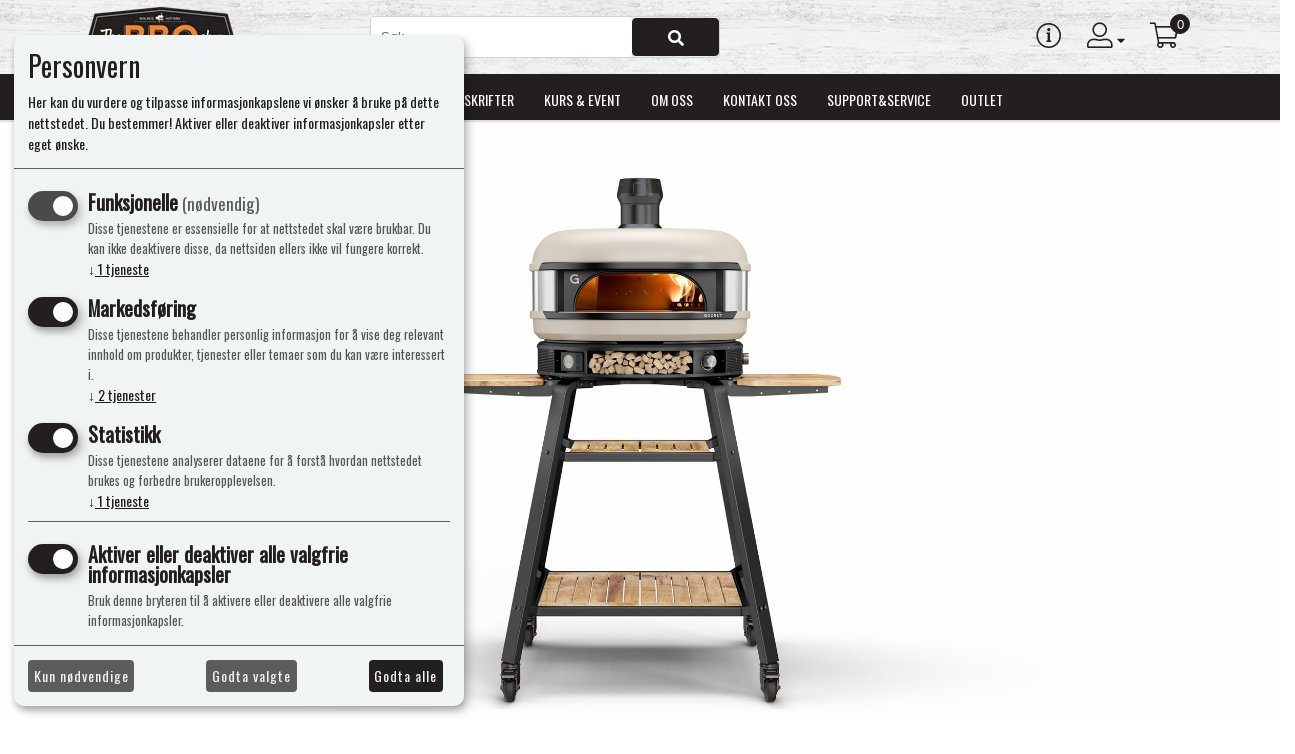

--- FILE ---
content_type: text/html; charset=UTF-8
request_url: https://bbqshop.no/
body_size: 18028
content:
<!doctype html> <html> <head> <script> window.dataLayer = window.dataLayer || []; function gtag(){dataLayer.push(arguments);} gtag("consent", "default", { ad_storage: "denied", analytics_storage: "denied", ad_user_data: "denied", ad_personalization: "denied", personalization_storage: "denied", functionality_storage: "denied", security_storage: "granted", wait_for_update: 600 }); gtag("set", {url_passthrough: false, ads_data_redaction: true}); </script> <script> window.consentUserIpAddress = "3.138.157.22"; const consentUuidCookieName = "avio_consent_uuid"; window.consentUuid = "631789f0-ed8d-41e2-996f-e1fa8a092511"; let expires = ""; const days = 365; let date = new Date(); date.setTime(date.getTime() + (days * 24 * 60 * 60 * 1000)); expires = "; expires=" + date.toUTCString(); document.cookie = consentUuidCookieName + "=" + window.consentUuid + expires + "; path=/"; </script> <!-- Klaro cookie manager --> <script defer type="text/javascript" src="https://bbqshop.no/js/klaroCookieManager/bbqshopConfig.js"></script> <!-- <script defer fetchpriority="high" type="text/javascript" src="https://cdn.kiprotect.com/klaro/v0.7.18/klaro.js"></script>--> <script defer fetchpriority="high" type="text/javascript" src="https://cdn.jsdelivr.net/npm/klaro/dist/klaro-no-css.js"></script> <!--Klaro --> <script> document.addEventListener('DOMContentLoaded', function () { const button = document.getElementById('openCookieChoices'); if (button) { button.addEventListener('click', function () { klaro.show(); }); } }); </script> <meta charset="utf-8"> <meta name="viewport" content="width=device-width, initial-scale=1, shrink-to-fit=no"> <meta name="description" content="bbqshop b2c"> <meta name="keywords" content="grill, pizza ovn, pizzaovn, kull, kullgrill, kjøtt, mat, utekjøkken, utendørs kjøkken, bål, kjøkken, krydder, bbq, bbq shop, sauser, grillsauser, marinade, traeger, workhorse pits, smoker, pitts & spitts, tagwood, santa maria, gozney, kamado joe, pit boss"> <meta name="google-site-verification" content="jHpNTlKsjY0h8vVhcUKtgJFDX4vGoXC-SQKZ6m_KMRM" /> <link rel="apple-touch-icon" sizes="57x57" href="https://webimg.blob.core.windows.net/bbqshop/favicon/apple-icon-57x57.png"> <link rel="apple-touch-icon" sizes="60x60" href="https://webimg.blob.core.windows.net/bbqshop/favicon/apple-icon-60x60.png"> <link rel="apple-touch-icon" sizes="72x72" href="https://webimg.blob.core.windows.net/bbqshop/favicon/apple-icon-72x72.png"> <link rel="apple-touch-icon" sizes="76x76" href="https://webimg.blob.core.windows.net/bbqshop/favicon/apple-icon-76x76.png"> <link rel="apple-touch-icon" sizes="114x114" href="https://webimg.blob.core.windows.net/bbqshop/favicon/apple-icon-114x114.png"> <link rel="apple-touch-icon" sizes="120x120" href="https://webimg.blob.core.windows.net/bbqshop/favicon/apple-icon-120x120.png"> <link rel="apple-touch-icon" sizes="144x144" href="https://webimg.blob.core.windows.net/bbqshop/favicon/apple-icon-144x144.png"> <link rel="apple-touch-icon" sizes="152x152" href="https://webimg.blob.core.windows.net/bbqshop/favicon/apple-icon-152x152.png"> <link rel="apple-touch-icon" sizes="180x180" href="https://webimg.blob.core.windows.net/bbqshop/favicon/apple-icon-180x180.png"> <link rel="icon" type="image/png" sizes="192x192" href="https://webimg.blob.core.windows.net/bbqshop/favicon/android-icon-192x192.png"> <link rel="icon" type="image/png" sizes="32x32" href="https://webimg.blob.core.windows.net/bbqshop/favicon/favicon-32x32.png"> <link rel="icon" type="image/png" sizes="96x96" href="https://webimg.blob.core.windows.net/bbqshop/favicon/favicon-96x96.png"> <link rel="icon" type="image/png" sizes="16x16" href="https://webimg.blob.core.windows.net/bbqshop/favicon/favicon-16x16.png"> <link rel="shortcut icon" href="https://webimg.blob.core.windows.net/bbqshop/favicon/favicon.ico"> <link rel="manifest" href="https://webimg.blob.core.windows.net/bbqshop/favicon/manifest.json"> <meta name="msapplication-Tilecolor" content="#ffffff"> <meta name="msapplication-TileImage" content="https://webimg.blob.core.windows.net/bbqshop/favicon/ms-icon-144x144.png"> <meta name="theme-color" content="#ffffff"> <title>BBQ shop</title> <link href="https://fonts.googleapis.com/css?family=Oswald&display=swap" rel="preload stylesheet"> <link rel="preload stylesheet" href="https://pro.fontawesome.com/releases/v5.14.0/css/all.css" integrity="sha384-VhBcF/php0Z/P5ZxlxaEx1GwqTQVIBu4G4giRWxTKOCjTxsPFETUDdVL5B6vYvOt" crossorigin="anonymous"> <style> .ui-autocomplete { z-index: 9999 !important; } #megaheader-menu-content .dropdown:hover .dropdown-menu{ display: block; } </style> <link rel="preload" as="style" onload="this.onload=null;this.rel='stylesheet'" href="https://bbqshop.no/css/master_style.css?bn=20260102.3" type="text/css" /> <noscript><link rel="stylesheet" href="https://bbqshop.no/css/master_style.css?bn=20260102.3"></noscript> <script src="https://cdn.jsdelivr.net/npm/css-vars-ponyfill@2"></script> <script> cssVars(); </script> <script src="https://cdnjs.cloudflare.com/ajax/libs/js-polyfills/0.1.43/polyfill.min.js"></script> <script src="https://cdn.jsdelivr.net/npm/@shinsenter/defer.js/dist/defer_plus.min.js"></script> <script> window.dataLayer = window.dataLayer || []; function gtag(){dataLayer.push(arguments);} gtag('js', new Date()); gtag('config', 'G-XBKWE0WCZ4'); </script> <script type="text/javascript">(function(w,d,s,l,i){w[l]=w[l]||[];w[l].push({'gtm.start': new Date().getTime(), event:'gtm.js'}); var f=d.getElementsByTagName(s)[0], j=d.createElement(s),dl=l!='dataLayer'?'&l='+l:'';j.async=true;j.src= 'https://www.googletagmanager.com/gtm.js?id='+i+dl;f.parentNode.insertBefore(j,f); })(window,document,'script','dataLayer','GTM-MS73XRDJ'); </script> <script type="text/javascript"> !function(f,b,e,v,n,t,s) {if(f.fbq)return;n=f.fbq=function(){n.callMethod? n.callMethod.apply(n,arguments):n.queue.push(arguments)}; if(!f._fbq)f._fbq=n;n.push=n;n.loaded=!0;n.version='2.0'; n.queue=[];t=b.createElement(e);t.async=!0; t.src=v;s=b.getElementsByTagName(e)[0]; s.parentNode.insertBefore(t,s)}(window,document,'script', 'https://connect.facebook.net/en_US/fbevents.js'); fbq('consent','revoke'); fbq('init', '235994000123310'); fbq('track', 'PageView'); </script><link rel="stylesheet" type="text/css" href="https://bbqshop.no/css/wide.min.css"> <meta property="og:description" content="bbqshop b2c" /> <meta property="og:title" content="BBQ shop" /> <meta property="og:site_name" content="BBQ shop" /> <meta property="og:url" content="https://bbqshop.no/" /> <meta property="og:type" content="website" /> <!-- Google tag (gtag.js) GA4 --> <script async src="https://www.googletagmanager.com/gtag/js?id=G-XBKWE0WCZ4"></script> <script> window.dataLayer = window.dataLayer || []; function gtag(){ setTimeout(() => { dataLayer.push(arguments); }, 700); } gtag('js', new Date()); gtag('config', 'AW-947365314'); </script> </head> <body> <div class="wrapper"> <div class="background-top"> <div class="main-header-wrapper"> <div class="main-header-top"> <div class="container d-none d-lg-block"> <div class="row d-flex align-items-center"> <div class="col-3 text-left"> <a href="/" class="navbar-brand"> <div class="logo d-flex align-items-center"> <img src="https://webimg.blob.core.windows.net/bbqshop/logo.webp" alt="THE BBQ SHOP AS"> </div> </a> </div> <div class="col-4"> <span class="search-wrapper col-12"> <form class="form-inline row" method="get" action="https://bbqshop.no/search"> <input class="form-control headersearch col-9" type="text" name="seekwrd" placeholder="Søk"> <button class="btn btn-color col-3" type="submit"><i class="fa fa-search" aria-hidden="true"></i></button> </form> </span> </div> <div class="col-5"> <nav class="navbar toolbarmenu navbar-expand-md float-right"> <div class="nav-item toolitem"> <a class="nav-link mypage-top-nav-link" href="https://bbqshop.no/support"> <i class="fal fa-info-circle mypageicon-top color"></i></a> </div> <div class="nav-item toolitem"> <a class="nav-link mypage-top-nav-link" data-toggle="collapse" href="#mypage-top" aria-expanded="false" aria-controls="mypage-top"> <i class="fal fa-user-alt mypageicon-top color"></i> <i class="fas fa-caret-down color"></i> </a> <div class="collapse mypage-top-dropdown" id="mypage-top"> <div class="nav-item"> <a class="nav-link" href="#" data-toggle="modal" data-target="#LoginModalBox">Logg inn</a> </div> <div class="nav-item"> <a class="nav-link" href="https://bbqshop.no/user/register">Ny kunde</a> </div> </div> </div> <div class="nav-item toolitem"> <div class="cart_top_wrapper"> <a class="nav-link mypage-top-nav-link" href="https://bbqshop.no/Checkout"> <i class="fal fa-shopping-cart mypageicon-top color"></i> <span class="cartRespons color cart_top_fullwidth"> <span class="cartItemCount currency">0</span> </span> </a> </div> </div> </nav> </div> </div> </div> </div><div class="main-header-nav"> <div class="container d-none d-lg-block"> <div class="row"> <div class="menudropdown fullwidth"> <nav class="navbar"> <div class="col-12" id="megaheader-menu-content"> Laster inn <i class="fal fa-circle-notch fa-pulse"></i> </div> </nav> </div> </div> </div> </div></div> <div class="container-fluid menucollapse"> <div class="row"> <div class="col-12 text-center logo-collapse-wrapper"> <div class="logo"> <a href="/"> <img src="https://webimg.blob.core.windows.net/bbqshop/logo.webp" alt="THE BBQ SHOP AS"> </a> </div> </div> </div> <div class="row topbar-collapse-wrapper"> <div class="col-2"> <div class="button"> <a class="mypageicon-wrapper btn-open" data-toggle="collapse" data-target="#collapsingNavbar" aria-controls="#collapsingNavbar" aria-hidden="true" aria-expanded="false"> <i class="fal fa-bars mypageicon"></i> </a> </div> </div> <div class="col-2 offset-3"> <a class="mypageicon-wrapper fal fa-user-alt mypageicon" href="#" data-toggle="modal" data-target="#LoginModalBox"> <span class="d-none"> Logg inn</span> </a> </div> <div class="col-2"> <a class="mypageicon-wrapper" data-toggle="collapse" href="#collapseSearch" role="button" aria-expanded="false" aria-controls="collapseSearch"> <i class="fal fa-search mypageicon"></i> </a> </div> <div class="col-1"> <div class="cart-collapse-wrapper"> <a class="mypageicon-wrapper" href="https://bbqshop.no/Checkout"> <i class="fal fa-shopping-cart mypageicon"></i><br> <span class="cartRespons color cart_top_collapse"> <span class="cartItemCount currency cart_top_collapse_total">0</span> </span> </a> </div> </div> <div class="collapse col-12" id="collapseSearch"> <div class="card card-body"> <span class="search-wrapper"> <form class="form-inline" method="get" action="https://bbqshop.no/search"> <input class="form-control headersearch col-9" type="text" name="seekwrd" placeholder="Søk"> <button class="btn btn-color col-3" type="submit"><i class="fa fa-search" aria-hidden="true"></i></button> </form> </span> </div> </div> </div> <div id="collapsingNavbar" class="collapse"> <div class="collapsebox"> <nav class="row"> <div id="slinky-mobile-menu"> <ul> <li> <a href="https://bbqshop.no/produkter" > Produkter </a> </li> <li> <a href="https://bbqshop.no/merker" > Våre varemerker </a> </li> <li> <a href="https://bbqshop.no/salgoutlet" > DEALS!! </a> </li> <li> <a href="https://bbqshop.no/bestselger" > Nyhet </a> </li> <li> <a href="https://bbqshop.no/nyheter-oppskrifter" > Oppskrifter </a> </li> <li> <a href="https://bbqshop.no/kurs" > Kurs &amp; Event </a> </li> <li> <a href="https://bbqshop.no/om-oss" > Om oss </a> </li> <li> <a href="https://bbqshop.no/kontakt" > Kontakt oss </a> </li> <li> <a href="https://bbqshop.no/support" > Support&amp;Service </a> </li> <li> <a href="https://bbqshop.no/spare-parts-room" > OUTLET </a> </li> </ul> </div> </nav> </div> </div> </div> <div class="container"> </div> <div id="retail-menu-overlay"></div> <div class="maincontent"> <div class="container"> <div class="row"> <div class="col-12"> </div> </div> </div> <div class="container"> <div class="row"> <div class="col-12"> </div> </div> </div> <div id="frontpage-content"> <section> <div id="sectionWrapper22" class=""><div class="row no-gutters"> <div class="col-12"> <div class="promo-slider-wrapper"> <div class="tiny-promo-slider"> <div class="item"> <div class="promobox01 d-none d-md-block"> <a href="https://bbqshop.no/search?seekwrd=Charlie"> <img class="promoimg tns-lazy-img" alt="KULLGRILL, KULLOVN, BAKEOVN, BAKEROVN" data-src="https://webimg.blob.core.windows.net/bbqshop/upload/CharlieKarusell.webp" /> </a> </div> <div class="promobox01-mobile d-block d-md-none"> <a href="https://bbqshop.no/search?seekwrd=Charlie"> <img class="promoimg tns-lazy-img" alt="KULLGRILL, KULLOVN, BAKEOVN, BAKEROVN" data-src="https://webimg.blob.core.windows.net/bbqshop/upload/CharlieKarusellMobil.webp" /> </a> </div> </div> <div class="item"> <div class="promobox01 d-none d-md-block"> <img class="promoimg tns-lazy-img" alt="" data-src="https://webimg.blob.core.windows.net/bbqshop/upload/GozneyDome_PR1_Greencopy-Large.webp" /> </div> <div class="promobox01-mobile d-block d-md-none"> <img class="promoimg tns-lazy-img" alt="" data-src="https://webimg.blob.core.windows.net/bbqshop/upload/Beacon-Website(2-5)700x700px.webp" /> </div> </div> <div class="item"> <div class="promobox01 d-none d-md-block"> <img class="promoimg tns-lazy-img" alt="" data-src="https://webimg.blob.core.windows.net/bbqshop/upload/MGRILL_WEB_PC.webp" /> </div> <div class="promobox01-mobile d-block d-md-none"> <img class="promoimg tns-lazy-img" alt="" data-src="https://webimg.blob.core.windows.net/bbqshop/upload/MGRILL_WEB_MOB.webp" /> </div> </div> <div class="item"> <div class="promobox01 d-none d-md-block"> <a href="https://bbqshop.no/search?seekwrd=kurs"> <img class="promoimg tns-lazy-img" alt="Nye kurs og aktiviteter" data-src="https://webimg.blob.core.windows.net/bbqshop/upload/bilde1bbqshop-dekstop-redusert.jpeg" /> </a> </div> <div class="promobox01-mobile d-block d-md-none"> <a href="https://bbqshop.no/search?seekwrd=kurs"> <img class="promoimg tns-lazy-img" alt="Nye kurs og aktiviteter" data-src="https://webimg.blob.core.windows.net/bbqshop/upload/bilde2bbqshop-mobil-redusert.jpeg" /> </a> </div> </div> </div> <img class="bbq-fixed-logo-img" loading="lazy" src="https://webimg.blob.core.windows.net/bbqshop/logo.png" /> <h2 class="slider-fixed-text">Norges flotteste butikk for grill og barbecue</h2> <div class="tns-controls" aria-label="Carousel Navigation" tabindex="0" id="customize-controls-tiny-promo" > <button id="nav-arrow-left" type="button" data-controls="prev" tabindex="-1" aria-controls="base"><i class="fal fa-chevron-left fa-lg"></i></button> <button id="nav-arrow-right" type="button" data-controls="next" tabindex="-1" aria-controls="base"><i class="fal fa-chevron-right fa-lg"></i></button> </div> </div> </div> </div></div> </section><section> <div id="sectionWrapper13" class="container"><div class="highlight-container"> <div class="row"> <div class="col-12 title-wrapper"> <h2 class="main-title"> Populære produkter</h2> <div class="main-title-border-3"></div> </div> </div> <div class="row no-gutter"> <div class="col-12"> <div class="highlight-tiny-slider"> <div class="item"> <div class="product-wrapper "> <a href="https://bbqshop.no/kamado-joe-gift-set" title="Kamado Joe Gift Set"> <div class="product-image"> <div class="product-thumb"><img class="tns-lazy-img" data-src="https://webimg.blob.core.windows.net/bbqshop/prodimages/cardthumb/KJGIFT.jpg" /></div> </div> </a> <div class="row"> <div class="col-12 text-center"> <a class="product-title" href="https://bbqshop.no/kamado-joe-gift-set">Kamado Joe Gift Set</a> <div class="product-grid-extended-description"> KJ BBQ Gloves og Thermapen </div> <div class="product-grid-extended-description"> <br> </div> </div> </div> <div class="row action-wrapper"> <div class="col-12 text-center"> <div class="product-price"> Kr&nbsp;1&nbsp;999,00 </div> <div class="old-price"> </div> </div> <div class="col-12"> <div class="status-wrapper"> <div class="row no-gutters"> <div class="col-6 no-gutters text-right offset-6"> <span class="product-status"> <img width="10" height="10" src="https://bbqshop.no/img/stock_icons/stock-in-stock.png" data-src="https://bbqshop.no/img/stock_icons/stock-in-stock.png"> På lager </span> </div> </div> </div> </div> <div class="col-12"> <a class=" buyProduct product-button" href="#" data-class="Product" data-id="KJGIFT" title="Kjøp Kamado Joe Gift Set" id="buyProduct-KJGIFT"> <span class="add2cart"> Kjøp </span> </a> </div> </div> </div> </div> <div class="item"> <div class="product-wrapper "> <a href="https://bbqshop.no/suckle-busters-gift-pack-3-rubs" title="Suckle Busters Gift Pack 3 rubs"> <div class="product-image"> <div class="product-thumb"><img class="tns-lazy-img" data-src="https://webimg.blob.core.windows.net/bbqshop/prodimages/cardthumb/1800699533.jpg" /></div> </div> </a> <div class="row"> <div class="col-12 text-center"> <a class="product-title" href="https://bbqshop.no/suckle-busters-gift-pack-3-rubs">Suckle Busters Gift Pack 3 rubs</a> <div class="product-grid-extended-description"> Clucker Dust, 1836, Hog Waller </div> <div class="product-grid-extended-description"> <br> </div> </div> </div> <div class="row action-wrapper"> <div class="col-12 text-center"> <div class="product-price"> Kr&nbsp;369,00 </div> <div class="old-price"> </div> </div> <div class="col-12"> <div class="status-wrapper"> <div class="row no-gutters"> <div class="col-6 no-gutters text-right offset-6"> <span class="product-status"> <img width="10" height="10" src="https://bbqshop.no/img/stock_icons/stock-in-stock.png" data-src="https://bbqshop.no/img/stock_icons/stock-in-stock.png"> På lager </span> </div> </div> </div> </div> <div class="col-12"> <a class=" buyProduct product-button" href="#" data-class="Product" data-id="1800699533" title="Kjøp Suckle Busters Gift Pack 3 rubs" id="buyProduct-1800699533"> <span class="add2cart"> Kjøp </span> </a> </div> </div> </div> </div> <div class="item"> <div class="product-wrapper notforsale-grid-item "> <a href="https://bbqshop.no/missing-link-thors-thunder-blend-bbq-pellets" title="Missing Link, Thor's Thunder Blend, BBQ Pellets"> <div class="product-image"> <div class="product-thumb"><img class="tns-lazy-img" data-src="https://webimg.blob.core.windows.net/bbqshop/prodimages/cardthumb/default.png" /></div> </div> </a> <div class="row"> <div class="col-12 text-center"> <a class="product-title" href="https://bbqshop.no/missing-link-thors-thunder-blend-bbq-pellets">Missing Link, Thor's Thunder Blend, BBQ Pellets</a> <div class="product-grid-extended-description"> </div> <div class="product-grid-extended-description"> <br> </div> </div> </div> <div class="row action-wrapper"> <div class="col-12 text-center"> <div class="product-price"> Kr&nbsp;299,00 </div> <div class="old-price"> </div> </div> <div class="col-12"> <div class="status-wrapper"> <div class="row no-gutters"> <div class="col-6 no-gutters text-right offset-6"> <span class="product-status"> <img width="10" height="10" src="https://bbqshop.no/img/stock_icons/stock-not-in-stock.png" data-src="https://bbqshop.no/img/stock_icons/stock-not-in-stock.png"> Ikke på lager </span> </div> </div> </div> </div> <div class="col-12"> <a class="product-button" href="https://bbqshop.no/missing-link-thors-thunder-blend-bbq-pellets" data-class="Product" title="Les mer om: Missing Link, Thor's Thunder Blend, BBQ Pellets"> <span> Les mer </span> </a> </div> </div> </div> </div> <div class="item"> <div class="product-wrapper notforsale-grid-item "> <a href="https://bbqshop.no/bbq-kurs-beef-fire-and-smoke-tors-12-mars-2026-kl-1800" title="BBQ kurs: Beef, fire and smoke (Tors. 12. mars 2026 kl. 18.00)"> <div class="product-image"> <div class="product-thumb"><img class="tns-lazy-img" data-src="https://webimg.blob.core.windows.net/bbqshop/prodimages/cardthumb/1800699532.jpg" /></div> </div> </a> <div class="row"> <div class="col-12 text-center"> <a class="product-title" href="https://bbqshop.no/bbq-kurs-beef-fire-and-smoke-tors-12-mars-2026-kl-1800">BBQ kurs: Beef, fire and smoke (Tors. 12. mars 2026 kl. 18.00)</a> <div class="product-grid-extended-description"> Torsdag 12. mars 2026, kl. 18.00 - 21.30 </div> <div class="product-grid-extended-description"> <br> </div> </div> </div> <div class="row action-wrapper"> <div class="col-12 text-center"> <div class="product-price"> Kr&nbsp;1&nbsp;490,00 </div> <div class="old-price"> </div> </div> <div class="col-12"> <div class="status-wrapper"> <div class="row no-gutters"> <div class="col-6 no-gutters text-right offset-6"> <span class="product-status"> <img width="10" height="10" src="https://bbqshop.no/img/stock_icons/stock-not-in-stock.png" data-src="https://bbqshop.no/img/stock_icons/stock-not-in-stock.png"> Ikke på lager </span> </div> </div> </div> </div> <div class="col-12"> <a class="product-button" href="https://bbqshop.no/bbq-kurs-beef-fire-and-smoke-tors-12-mars-2026-kl-1800" data-class="Product" title="Les mer om: BBQ kurs: Beef, fire and smoke (Tors. 12. mars 2026 kl. 18.00)"> <span> Les mer </span> </a> </div> </div> </div> </div> <div class="item"> <div class="product-wrapper notforsale-grid-item "> <a href="https://bbqshop.no/bbq-kurs-beef-fire-and-smoke-torsdag-5-feb-2026-kl-1800" title="BBQ kurs: Beef, fire and smoke (Torsdag 5. feb. 2026 kl. 18.00)"> <div class="product-image"> <div class="product-thumb"><img class="tns-lazy-img" data-src="https://webimg.blob.core.windows.net/bbqshop/prodimages/cardthumb/1800699527.jpg" /></div> </div> </a> <div class="row"> <div class="col-12 text-center"> <a class="product-title" href="https://bbqshop.no/bbq-kurs-beef-fire-and-smoke-torsdag-5-feb-2026-kl-1800">BBQ kurs: Beef, fire and smoke (Torsdag 5. feb. 2026 kl. 18.00)</a> <div class="product-grid-extended-description"> Torsdag 5. februar kl. 18.00 - 21.30 </div> <div class="product-grid-extended-description"> <br> </div> </div> </div> <div class="row action-wrapper"> <div class="col-12 text-center"> <div class="product-price"> Kr&nbsp;1&nbsp;490,00 </div> <div class="old-price"> </div> </div> <div class="col-12"> <div class="status-wrapper"> <div class="row no-gutters"> <div class="col-6 no-gutters text-right offset-6"> <span class="product-status"> <img width="10" height="10" src="https://bbqshop.no/img/stock_icons/stock-not-in-stock.png" data-src="https://bbqshop.no/img/stock_icons/stock-not-in-stock.png"> Ikke på lager </span> </div> </div> </div> </div> <div class="col-12"> <a class="product-button" href="https://bbqshop.no/bbq-kurs-beef-fire-and-smoke-torsdag-5-feb-2026-kl-1800" data-class="Product" title="Les mer om: BBQ kurs: Beef, fire and smoke (Torsdag 5. feb. 2026 kl. 18.00)"> <span> Les mer </span> </a> </div> </div> </div> </div> <div class="item"> <div class="product-wrapper notforsale-grid-item "> <a href="https://bbqshop.no/charlie-oven-demo-og-kurs" title="Charlie Oven Demo og Kurs"> <div class="product-image"> <div class="product-thumb"><img class="tns-lazy-img" data-src="https://webimg.blob.core.windows.net/bbqshop/prodimages/cardthumb/1800699500.webp" /></div> </div> </a> <div class="row"> <div class="col-12 text-center"> <a class="product-title" href="https://bbqshop.no/charlie-oven-demo-og-kurs">Charlie Oven Demo og Kurs</a> <div class="product-grid-extended-description"> Lørdag 13. september 14:00-16:00 </div> <div class="product-grid-extended-description"> <br> </div> </div> </div> <div class="row action-wrapper"> <div class="col-12 text-center"> <div class="product-price"> Kr&nbsp;200,00 </div> <div class="old-price"> </div> </div> <div class="col-12"> <div class="status-wrapper"> <div class="row no-gutters"> <div class="col-6 no-gutters text-right offset-6"> <span class="product-status"> <img width="10" height="10" src="https://bbqshop.no/img/stock_icons/stock-not-in-stock.png" data-src="https://bbqshop.no/img/stock_icons/stock-not-in-stock.png"> Ikke på lager </span> </div> </div> </div> </div> <div class="col-12"> <a class="product-button" href="https://bbqshop.no/charlie-oven-demo-og-kurs" data-class="Product" title="Les mer om: Charlie Oven Demo og Kurs"> <span> Les mer </span> </a> </div> </div> </div> </div> <div class="item"> <div class="product-wrapper notforsale-grid-item "> <span class="product-grid-discount-percent bg-color">	-29% </span> <a href="https://bbqshop.no/gozney-dome-stand-pakketilbud" title="Gozney Dome + Stand, PAKKETILBUD"> <div class="product-image"> <div class="product-thumb"><img class="tns-lazy-img" data-src="https://webimg.blob.core.windows.net/bbqshop/prodimages/cardthumb/180069FLASH.webp" /></div> </div> </a> <div class="row"> <div class="col-12 text-center"> <a class="product-title" href="https://bbqshop.no/gozney-dome-stand-pakketilbud">Gozney Dome + Stand, PAKKETILBUD</a> <div class="product-grid-extended-description"> Off Black Dome Dual Fuel LPG med stand inkludert </div> <div class="product-grid-extended-description"> <br> </div> </div> </div> <div class="row action-wrapper"> <div class="col-12 text-center"> <div class="product-price"> Kr&nbsp;21&nbsp;990,00 </div> <div class="old-price"> Kr&nbsp;30&nbsp;988,00 </div> </div> <div class="col-12"> <div class="status-wrapper"> <div class="row no-gutters"> <div class="col-6 no-gutters text-right offset-6"> <span class="product-status"></span> </div> </div> </div> </div> <div class="col-12"> <a class="product-button" href="https://bbqshop.no/gozney-dome-stand-pakketilbud" data-class="Product" title="Les mer om: Gozney Dome + Stand, PAKKETILBUD"> <span> Les mer </span> </a> </div> </div> </div> </div> <div class="item"> <div class="product-wrapper "> <a href="https://bbqshop.no/primitive-pits-250-gallon-smoker-on-skids" title="Primitive Pits 250 Gallon Smoker, on skids"> <div class="product-image"> <div class="product-thumb"><img class="tns-lazy-img" data-src="https://webimg.blob.core.windows.net/bbqshop/prodimages/cardthumb/1800699495.jpg" /></div> </div> </a> <div class="row"> <div class="col-12 text-center"> <a class="product-title" href="https://bbqshop.no/primitive-pits-250-gallon-smoker-on-skids">Primitive Pits 250 Gallon Smoker, on skids</a> <div class="product-grid-extended-description"> Top racks, water pan shelf, extra thermometers </div> <div class="product-grid-extended-description"> <br> </div> </div> </div> <div class="row action-wrapper"> <div class="col-12 text-center"> <div class="product-price"> Kr&nbsp;136&nbsp;250,00 </div> <div class="old-price"> </div> </div> <div class="col-12"> <div class="status-wrapper"> <div class="row no-gutters"> <div class="col-6 no-gutters text-right offset-6"> <span class="product-status"> <img width="10" height="10" src="https://bbqshop.no/img/stock_icons/stock-in-stock.png" data-src="https://bbqshop.no/img/stock_icons/stock-in-stock.png"> På lager </span> </div> </div> </div> </div> <div class="col-12"> <a class=" buyProduct product-button" href="#" data-class="Product" data-id="1800699495" title="Kjøp Primitive Pits 250 Gallon Smoker, on skids" id="buyProduct-1800699495"> <span class="add2cart"> Kjøp </span> </a> </div> </div> </div> </div> <div class="item"> <div class="product-wrapper "> <a href="https://bbqshop.no/charlie-island-kitchen-saffron" title="Charlie Island Kitchen, Saffron"> <div class="product-image"> <div class="product-thumb"><img class="tns-lazy-img" data-src="https://webimg.blob.core.windows.net/bbqshop/prodimages/cardthumb/835624.webp" /></div> </div> </a> <div class="row"> <div class="col-12 text-center"> <a class="product-title" href="https://bbqshop.no/charlie-island-kitchen-saffron">Charlie Island Kitchen, Saffron</a> <div class="product-grid-extended-description"> Mobilt utekjøkken med 2 skuffer, rustfritt stål </div> <div class="product-grid-extended-description"> <br> </div> </div> </div> <div class="row action-wrapper"> <div class="col-12 text-center"> <div class="product-price"> Kr&nbsp;49&nbsp;600,00 </div> <div class="old-price"> </div> </div> <div class="col-12"> <div class="status-wrapper"> <div class="row no-gutters"> <div class="col-6 no-gutters text-right offset-6"> <span class="product-status"> <img width="10" height="10" src="https://bbqshop.no/img/stock_icons/stock-in-stock.png" data-src="https://bbqshop.no/img/stock_icons/stock-in-stock.png"> På lager </span> </div> </div> </div> </div> <div class="col-12"> <a class=" buyProduct product-button" href="#" data-class="Product" data-id="835624" title="Kjøp Charlie Island Kitchen, Saffron" id="buyProduct-835624"> <span class="add2cart"> Kjøp </span> </a> </div> </div> </div> </div> <div class="item"> <div class="product-wrapper "> <a href="https://bbqshop.no/the-missing-link-backyard-aviator-rub" title="The Missing Link Backyard Aviator Rub"> <div class="product-image"> <div class="product-thumb"><img class="tns-lazy-img" data-src="https://webimg.blob.core.windows.net/bbqshop/prodimages/cardthumb/1800699455.webp" /></div> </div> </a> <div class="row"> <div class="col-12 text-center"> <a class="product-title" href="https://bbqshop.no/the-missing-link-backyard-aviator-rub">The Missing Link Backyard Aviator Rub</a> <div class="product-grid-extended-description"> For steaks, roasts and big chunks of meat </div> <div class="product-grid-extended-description"> <br> </div> </div> </div> <div class="row action-wrapper"> <div class="col-12 text-center"> <div class="product-price"> Kr&nbsp;249,00 </div> <div class="old-price"> </div> </div> <div class="col-12"> <div class="status-wrapper"> <div class="row no-gutters"> <div class="col-6 no-gutters text-right offset-6"> <span class="product-status"> <img width="10" height="10" src="https://bbqshop.no/img/stock_icons/stock-in-stock.png" data-src="https://bbqshop.no/img/stock_icons/stock-in-stock.png"> På lager </span> </div> </div> </div> </div> <div class="col-12"> <a class=" buyProduct product-button" href="#" data-class="Product" data-id="1800699455" title="Kjøp The Missing Link Backyard Aviator Rub" id="buyProduct-1800699455"> <span class="add2cart"> Kjøp </span> </a> </div> </div> </div> </div> <div class="item"> <div class="product-wrapper "> <a href="https://bbqshop.no/the-missing-link-sweet-chicken-rub" title="The Missing Link Sweet Chicken Rub"> <div class="product-image"> <div class="product-thumb"><img class="tns-lazy-img" data-src="https://webimg.blob.core.windows.net/bbqshop/prodimages/cardthumb/1800699454.webp" /></div> </div> </a> <div class="row"> <div class="col-12 text-center"> <a class="product-title" href="https://bbqshop.no/the-missing-link-sweet-chicken-rub">The Missing Link Sweet Chicken Rub</a> <div class="product-grid-extended-description"> 400g </div> <div class="product-grid-extended-description"> <br> </div> </div> </div> <div class="row action-wrapper"> <div class="col-12 text-center"> <div class="product-price"> Kr&nbsp;249,00 </div> <div class="old-price"> </div> </div> <div class="col-12"> <div class="status-wrapper"> <div class="row no-gutters"> <div class="col-6 no-gutters text-right offset-6"> <span class="product-status"> <img width="10" height="10" src="https://bbqshop.no/img/stock_icons/stock-in-stock.png" data-src="https://bbqshop.no/img/stock_icons/stock-in-stock.png"> På lager </span> </div> </div> </div> </div> <div class="col-12"> <a class=" buyProduct product-button" href="#" data-class="Product" data-id="1800699454" title="Kjøp The Missing Link Sweet Chicken Rub" id="buyProduct-1800699454"> <span class="add2cart"> Kjøp </span> </a> </div> </div> </div> </div> <div class="item"> <div class="product-wrapper "> <a href="https://bbqshop.no/grillkull-missing-link-qbe-5-kg-argentina" title="Grillkull Missing Link, QBE, 5 kg, Argentina"> <div class="product-image"> <div class="product-thumb"><img class="tns-lazy-img" data-src="https://webimg.blob.core.windows.net/bbqshop/prodimages/cardthumb/130805.webp" /></div> </div> </a> <div class="row"> <div class="col-12 text-center"> <a class="product-title" href="https://bbqshop.no/grillkull-missing-link-qbe-5-kg-argentina">Grillkull Missing Link, QBE, 5 kg, Argentina</a> <div class="product-grid-extended-description"> Hvit Quebracho, L-XL (store biter) </div> <div class="product-grid-extended-description"> <br> </div> </div> </div> <div class="row action-wrapper"> <div class="col-12 text-center"> <div class="product-price"> Kr&nbsp;189,00 </div> <div class="old-price"> </div> </div> <div class="col-12"> <div class="status-wrapper"> <div class="row no-gutters"> <div class="col-6 no-gutters text-right offset-6"> <span class="product-status"> <img width="10" height="10" src="https://bbqshop.no/img/stock_icons/stock-in-stock.png" data-src="https://bbqshop.no/img/stock_icons/stock-in-stock.png"> På lager </span> </div> </div> </div> </div> <div class="col-12"> <a class=" buyProduct product-button" href="#" data-class="Product" data-id="130805" title="Kjøp Grillkull Missing Link, QBE, 5 kg, Argentina" id="buyProduct-130805"> <span class="add2cart"> Kjøp </span> </a> </div> </div> </div> </div> <div class="item"> <div class="product-wrapper "> <a href="https://bbqshop.no/m-grills-m36-moag-aisi-304-stainless" title="M-Grills, M36 MOAG, AISI 304 stainless"> <div class="product-image"> <div class="product-thumb"><img class="tns-lazy-img" data-src="https://webimg.blob.core.windows.net/bbqshop/prodimages/cardthumb/1800699439.webp" /></div> </div> </a> <div class="row"> <div class="col-12 text-center"> <a class="product-title" href="https://bbqshop.no/m-grills-m36-moag-aisi-304-stainless">M-Grills, M36 MOAG, AISI 304 stainless</a> <div class="product-grid-extended-description"> The Mother of ALL grills (and smokers) </div> <div class="product-grid-extended-description"> <br> </div> </div> </div> <div class="row action-wrapper"> <div class="col-12 text-center"> <div class="product-price"> Kr&nbsp;109&nbsp;500,00 </div> <div class="old-price"> </div> </div> <div class="col-12"> <div class="status-wrapper"> <div class="row no-gutters"> <div class="col-6 no-gutters text-right offset-6"> <span class="product-status"> <img width="10" height="10" src="https://bbqshop.no/img/stock_icons/stock-in-stock.png" data-src="https://bbqshop.no/img/stock_icons/stock-in-stock.png"> På lager </span> </div> </div> </div> </div> <div class="col-12"> <a class=" buyProduct product-button" href="#" data-class="Product" data-id="1800699439" title="Kjøp M-Grills, M36 MOAG, AISI 304 stainless" id="buyProduct-1800699439"> <span class="add2cart"> Kjøp </span> </a> </div> </div> </div> </div> <div class="item"> <div class="product-wrapper "> <a href="https://bbqshop.no/lumberjack-100-oak-pellets" title="LumberJack 100% Oak Pellets"> <div class="product-image"> <div class="product-thumb"><img class="tns-lazy-img" data-src="https://webimg.blob.core.windows.net/bbqshop/prodimages/cardthumb/5054.webp" /></div> </div> </a> <div class="row"> <div class="col-12 text-center"> <a class="product-title" href="https://bbqshop.no/lumberjack-100-oak-pellets">LumberJack 100% Oak Pellets</a> <div class="product-grid-extended-description"> </div> <div class="product-grid-extended-description"> <br> </div> </div> </div> <div class="row action-wrapper"> <div class="col-12 text-center"> <div class="product-price"> Kr&nbsp;279,00 </div> <div class="old-price"> </div> </div> <div class="col-12"> <div class="status-wrapper"> <div class="row no-gutters"> <div class="col-6 no-gutters text-right offset-6"> <span class="product-status"> <img width="10" height="10" src="https://bbqshop.no/img/stock_icons/stock-in-stock.png" data-src="https://bbqshop.no/img/stock_icons/stock-in-stock.png"> På lager </span> </div> </div> </div> </div> <div class="col-12"> <a class=" buyProduct product-button" href="#" data-class="Product" data-id="5054" title="Kjøp LumberJack 100% Oak Pellets" id="buyProduct-5054"> <span class="add2cart"> Kjøp </span> </a> </div> </div> </div> </div> <div class="item"> <div class="product-wrapper "> <a href="https://bbqshop.no/lumberjack-100-cherry-pellets" title="LumberJack 100% Cherry Pellets"> <div class="product-image"> <div class="product-thumb"><img class="tns-lazy-img" data-src="https://webimg.blob.core.windows.net/bbqshop/prodimages/cardthumb/5053.webp" /></div> </div> </a> <div class="row"> <div class="col-12 text-center"> <a class="product-title" href="https://bbqshop.no/lumberjack-100-cherry-pellets">LumberJack 100% Cherry Pellets</a> <div class="product-grid-extended-description"> </div> <div class="product-grid-extended-description"> <br> </div> </div> </div> <div class="row action-wrapper"> <div class="col-12 text-center"> <div class="product-price"> Kr&nbsp;279,00 </div> <div class="old-price"> </div> </div> <div class="col-12"> <div class="status-wrapper"> <div class="row no-gutters"> <div class="col-6 no-gutters text-right offset-6"> <span class="product-status"> <img width="10" height="10" src="https://bbqshop.no/img/stock_icons/stock-in-stock.png" data-src="https://bbqshop.no/img/stock_icons/stock-in-stock.png"> På lager </span> </div> </div> </div> </div> <div class="col-12"> <a class=" buyProduct product-button" href="#" data-class="Product" data-id="5053" title="Kjøp LumberJack 100% Cherry Pellets" id="buyProduct-5053"> <span class="add2cart"> Kjøp </span> </a> </div> </div> </div> </div> <div class="item"> <div class="product-wrapper "> <a href="https://bbqshop.no/lumberjack-100-hickory-pellets" title="LumberJack 100% Hickory Pellets"> <div class="product-image"> <div class="product-thumb"><img class="tns-lazy-img" data-src="https://webimg.blob.core.windows.net/bbqshop/prodimages/cardthumb/5052.webp" /></div> </div> </a> <div class="row"> <div class="col-12 text-center"> <a class="product-title" href="https://bbqshop.no/lumberjack-100-hickory-pellets">LumberJack 100% Hickory Pellets</a> <div class="product-grid-extended-description"> </div> <div class="product-grid-extended-description"> <br> </div> </div> </div> <div class="row action-wrapper"> <div class="col-12 text-center"> <div class="product-price"> Kr&nbsp;279,00 </div> <div class="old-price"> </div> </div> <div class="col-12"> <div class="status-wrapper"> <div class="row no-gutters"> <div class="col-6 no-gutters text-right offset-6"> <span class="product-status"> <img width="10" height="10" src="https://bbqshop.no/img/stock_icons/stock-in-stock.png" data-src="https://bbqshop.no/img/stock_icons/stock-in-stock.png"> På lager </span> </div> </div> </div> </div> <div class="col-12"> <a class=" buyProduct product-button" href="#" data-class="Product" data-id="5052" title="Kjøp LumberJack 100% Hickory Pellets" id="buyProduct-5052"> <span class="add2cart"> Kjøp </span> </a> </div> </div> </div> </div> <div class="item"> <div class="product-wrapper "> <a href="https://bbqshop.no/m-grills-m16-smoker-box-carbon-steel" title="M-Grills, M16 Smoker Box, carbon steel"> <div class="product-image"> <div class="product-thumb"><img class="tns-lazy-img" data-src="https://webimg.blob.core.windows.net/bbqshop/prodimages/cardthumb/M16ATTACHMENT.webp" /></div> </div> </a> <div class="row"> <div class="col-12 text-center"> <a class="product-title" href="https://bbqshop.no/m-grills-m16-smoker-box-carbon-steel">M-Grills, M16 Smoker Box, carbon steel</a> <div class="product-grid-extended-description"> Gjør om din M16 grill til en smoker </div> <div class="product-grid-extended-description"> <br> </div> </div> </div> <div class="row action-wrapper"> <div class="col-12 text-center"> <div class="product-price"> Kr&nbsp;9&nbsp;890,00 </div> <div class="old-price"> </div> </div> <div class="col-12"> <div class="status-wrapper"> <div class="row no-gutters"> <div class="col-6 no-gutters text-right offset-6"> <span class="product-status"> <img width="10" height="10" src="https://bbqshop.no/img/stock_icons/stock-in-stock.png" data-src="https://bbqshop.no/img/stock_icons/stock-in-stock.png"> På lager </span> </div> </div> </div> </div> <div class="col-12"> <a class=" buyProduct product-button" href="#" data-class="Product" data-id="M16ATTACHMENT" title="Kjøp M-Grills, M16 Smoker Box, carbon steel" id="buyProduct-M16ATTACHMENT"> <span class="add2cart"> Kjøp </span> </a> </div> </div> </div> </div> <div class="item"> <div class="product-wrapper "> <a href="https://bbqshop.no/lumberjack-apple-blend-pellets" title="LumberJack Apple Blend Pellets"> <div class="product-image"> <div class="product-thumb"><img class="tns-lazy-img" data-src="https://webimg.blob.core.windows.net/bbqshop/prodimages/cardthumb/5049.webp" /></div> </div> </a> <div class="row"> <div class="col-12 text-center"> <a class="product-title" href="https://bbqshop.no/lumberjack-apple-blend-pellets">LumberJack Apple Blend Pellets</a> <div class="product-grid-extended-description"> </div> <div class="product-grid-extended-description"> <br> </div> </div> </div> <div class="row action-wrapper"> <div class="col-12 text-center"> <div class="product-price"> Kr&nbsp;279,00 </div> <div class="old-price"> </div> </div> <div class="col-12"> <div class="status-wrapper"> <div class="row no-gutters"> <div class="col-6 no-gutters text-right offset-6"> <span class="product-status"> <img width="10" height="10" src="https://bbqshop.no/img/stock_icons/stock-in-stock.png" data-src="https://bbqshop.no/img/stock_icons/stock-in-stock.png"> På lager </span> </div> </div> </div> </div> <div class="col-12"> <a class=" buyProduct product-button" href="#" data-class="Product" data-id="5049" title="Kjøp LumberJack Apple Blend Pellets" id="buyProduct-5049"> <span class="add2cart"> Kjøp </span> </a> </div> </div> </div> </div> <div class="item"> <div class="product-wrapper "> <a href="https://bbqshop.no/lumberjack-competition-blend-mhc-pellets" title="LumberJack Competition Blend MHC Pellets"> <div class="product-image"> <div class="product-thumb"><img class="tns-lazy-img" data-src="https://webimg.blob.core.windows.net/bbqshop/prodimages/cardthumb/5087.webp" /></div> </div> </a> <div class="row"> <div class="col-12 text-center"> <a class="product-title" href="https://bbqshop.no/lumberjack-competition-blend-mhc-pellets">LumberJack Competition Blend MHC Pellets</a> <div class="product-grid-extended-description"> </div> <div class="product-grid-extended-description"> <br> </div> </div> </div> <div class="row action-wrapper"> <div class="col-12 text-center"> <div class="product-price"> Kr&nbsp;279,00 </div> <div class="old-price"> </div> </div> <div class="col-12"> <div class="status-wrapper"> <div class="row no-gutters"> <div class="col-6 no-gutters text-right offset-6"> <span class="product-status"> <img width="10" height="10" src="https://bbqshop.no/img/stock_icons/stock-in-stock.png" data-src="https://bbqshop.no/img/stock_icons/stock-in-stock.png"> På lager </span> </div> </div> </div> </div> <div class="col-12"> <a class=" buyProduct product-button" href="#" data-class="Product" data-id="5087" title="Kjøp LumberJack Competition Blend MHC Pellets" id="buyProduct-5087"> <span class="add2cart"> Kjøp </span> </a> </div> </div> </div> </div> <div class="item"> <div class="product-wrapper "> <a href="https://bbqshop.no/lumberjack-supreme-blend-ohc-pellets" title="LumberJack Supreme Blend OHC Pellets"> <div class="product-image"> <div class="product-thumb"><img class="tns-lazy-img" data-src="https://webimg.blob.core.windows.net/bbqshop/prodimages/cardthumb/5050.webp" /></div> </div> </a> <div class="row"> <div class="col-12 text-center"> <a class="product-title" href="https://bbqshop.no/lumberjack-supreme-blend-ohc-pellets">LumberJack Supreme Blend OHC Pellets</a> <div class="product-grid-extended-description"> </div> <div class="product-grid-extended-description"> <br> </div> </div> </div> <div class="row action-wrapper"> <div class="col-12 text-center"> <div class="product-price"> Kr&nbsp;279,00 </div> <div class="old-price"> </div> </div> <div class="col-12"> <div class="status-wrapper"> <div class="row no-gutters"> <div class="col-6 no-gutters text-right offset-6"> <span class="product-status"> <img width="10" height="10" src="https://bbqshop.no/img/stock_icons/stock-in-stock.png" data-src="https://bbqshop.no/img/stock_icons/stock-in-stock.png"> På lager </span> </div> </div> </div> </div> <div class="col-12"> <a class=" buyProduct product-button" href="#" data-class="Product" data-id="5050" title="Kjøp LumberJack Supreme Blend OHC Pellets" id="buyProduct-5050"> <span class="add2cart"> Kjøp </span> </a> </div> </div> </div> </div> </div> </div> </div> </div> <div class="row"> <div class="col-12 text-center"> <a class="btn btn-color product-list-btn" href="/bestselger">Se alle</a> </div> </div> <div class="row d-block d-md-none"><hr /></div> </div> </section><section> <div id="sectionWrapper25" class=""><div class="container-fluid image-divider-wrapper" loading="lazy" style="background-image: url(https://webimg.blob.core.windows.net/bbqshop/upload/beef-2.webp);"> <div class="image-divider-item"> <div class="row"> <div class="col-12 col-md-6 offset-md-3 text-center"> <span class="image-divider-tekst " style="padding: 20px;"> <h2 class="image-divider-title" style="color: #ffffff">SALVATION IS HERE!</h2> <p style="color: #ffffff"><h4 style="text-align: center;">Norges st&oslash;rste og flotteste butikk for utend&oslash;rs matlaging, grill og barbecue. <br />&Aring;pningstider fra Oktober til og med Februar: Onsdag&ndash;Fredag: 10.00 &ndash; 17.00 <br />&nbsp; &nbsp; &nbsp; &nbsp;L&oslash;rdag: 10.00&ndash;15.00</h4> <p style="text-align: center;">KUNDEPARKERING UTENFOR D&Oslash;RA <br /> Sandviksveien 163, 1337 Sandvika<br /> Tlf. 66779200<span style="color: #0000ff;"> <a style="color: #0000ff;" href="http://myo.local:8081/%22mailto:post@bbqshop.no/%22">post@bbqshop.no</a></span></p> <p style="text-align: center;"><span style="text-decoration: underline;"><span style="text-decoration: underline;"><strong>Nettbutiken&nbsp;er &aring;pen 24/7</strong></span></span></p> <p style="text-align: center;"><span style="text-decoration: underline;"><span style="text-decoration: underline;"><strong>PRISMATCH P&Aring; ALLE GRILLER*</strong></span></span></p> <p style="text-align: center;">&nbsp;</p></p> </span> </div> </div> </div> </div> </div> </section><section> <div id="sectionWrapper27" class="container b40"><div class="row"> <div class="col-12 title-wrapper"> <h2 class="main-title">Spennende oppskrifter</h2> <div class="main-title-border"></div> </div> </div> <div class="row"> <div class="col-12"> <div class="highlight-tiny-slider"> <div class="newsfeed-box item col-12"> <div class="newsfeed-img-item-wrapper"> <a href="https://bbqshop.no/element/33/Buffalo-Wings-på-grillen"> <img class="newsfeed-img-item tns-lazy-img" data-src="https://webimg.blob.core.windows.net/bbqshop/upload/Buffalowings.JPG.webp" /> </a> </div> <h5 class="newsfeed-title-item hugefont-small">Buffalo Wings på grillen</h5> <span class="newsfeed-description-item">I USA pleier man å si: «Der det er storskjerm og serveres øl, der finner man buffalo wings!». Retten tar kun en time å lage, og er utmerket fingermat til fotball- og OL-sendinger.  </span> <span class="newsfeed-overflow">(...)</span> <a class="btn btn-color btn-block newsfeed-button-item t5" href="https://bbqshop.no/element/33/Buffalo-Wings-på-grillen"> Les mer </a> </div><div class="newsfeed-box item col-12"> <div class="newsfeed-img-item-wrapper"> <a href="https://bbqshop.no/element/35/Røkt-uer-tacos-med-mango-jalapeño-salsa"> <img class="newsfeed-img-item tns-lazy-img" data-src="https://webimg.blob.core.windows.net/bbqshop/upload/Roktuertacos.JPG.webp" /> </a> </div> <h5 class="newsfeed-title-item hugefont-small">Røkt uer tacos med mango & jalapeño salsa </h5> <span class="newsfeed-description-item">Grill filet av havuer og tilfør nydelig mesquite røykaroma. Server rykende «hot» i tacowraps, sammen med en hjemmelaget mangosalsa og stekt hjertesalt.</span> <span class="newsfeed-overflow">(...)</span> <a class="btn btn-color btn-block newsfeed-button-item t5" href="https://bbqshop.no/element/35/Røkt-uer-tacos-med-mango-jalapeño-salsa"> Les mer </a> </div><div class="newsfeed-box item col-12"> <div class="newsfeed-img-item-wrapper"> <a href="https://bbqshop.no/element/36/BBQ-Sweet-spicy-kjøttboller"> <img class="newsfeed-img-item tns-lazy-img" data-src="https://webimg.blob.core.windows.net/bbqshop/upload/kjottboller.JPG.webp" /> </a> </div> <h5 class="newsfeed-title-item hugefont-small">BBQ «Sweet & spicy» kjøttboller</h5> <span class="newsfeed-description-item">Liker du det søtt og «spicy»? Da kommer du til å elske disse hjemmelagede kjøttbollene. Røkt, grillet og «badet» i BBQ saus. Kan det bli bedre? </span> <span class="newsfeed-overflow">(...)</span> <a class="btn btn-color btn-block newsfeed-button-item t5" href="https://bbqshop.no/element/36/BBQ-Sweet-spicy-kjøttboller"> Les mer </a> </div><div class="newsfeed-box item col-12"> <div class="newsfeed-img-item-wrapper"> <a href="https://bbqshop.no/element/37/Grillet-Picanha"> <img class="newsfeed-img-item tns-lazy-img" data-src="https://webimg.blob.core.windows.net/bbqshop/upload/GrilletPicanha.JPG.webp" /> </a> </div> <h5 class="newsfeed-title-item hugefont-small">Grillet Picanha </h5> <span class="newsfeed-description-item">Brasil har en sterk grilltradisjon, og brasilianerne elsker å grille picanha. Dette saftige stykket av storfe deles gjerne opp i tykke «biffer» og grilles sakte på lange grillspyd. Ofte benyttes rotisseri, men du kan fint klare deg uten. Slik går du frem.</span> <span class="newsfeed-overflow">(...)</span> <a class="btn btn-color btn-block newsfeed-button-item t5" href="https://bbqshop.no/element/37/Grillet-Picanha"> Les mer </a> </div><div class="newsfeed-box item col-12"> <div class="newsfeed-img-item-wrapper"> <a href="https://bbqshop.no/element/38/Smoked-Chili-Con-Carne"> <img class="newsfeed-img-item tns-lazy-img" data-src="https://webimg.blob.core.windows.net/bbqshop/upload/smokedchiliconcarne.webp" /> </a> </div> <h5 class="newsfeed-title-item hugefont-small">Smoked Chili Con Carne </h5> <span class="newsfeed-description-item">Hvis du leter etter en tilfredsstillende komfortmat på en kald dag, trenger du ikke lete lenger.</span> <span class="newsfeed-overflow">(...)</span> <a class="btn btn-color btn-block newsfeed-button-item t5" href="https://bbqshop.no/element/38/Smoked-Chili-Con-Carne"> Les mer </a> </div><div class="newsfeed-box item col-12"> <div class="newsfeed-img-item-wrapper"> <a href="https://bbqshop.no/element/40/Rask-mat-BBQ-Kylling-sandwich"> <img class="newsfeed-img-item tns-lazy-img" data-src="https://webimg.blob.core.windows.net/bbqshop/upload/Crispiest-buttermilk-fried-chicken-burgers-90854e5.webp" /> </a> </div> <h5 class="newsfeed-title-item hugefont-small">Rask mat – BBQ Kylling sandwich </h5> <span class="newsfeed-description-item">Rask middag på grillen! BBQ kylling sandwich er en favoritt hos både store og små, og tar ikke mer enn 45 minutter å lage.</span> <span class="newsfeed-overflow">(...)</span> <a class="btn btn-color btn-block newsfeed-button-item t5" href="https://bbqshop.no/element/40/Rask-mat-BBQ-Kylling-sandwich"> Les mer </a> </div><div class="newsfeed-box item col-12"> <div class="newsfeed-img-item-wrapper"> <a href="https://bbqshop.no/element/41/Høstmat-Slik-griller-du-kantareller"> <img class="newsfeed-img-item tns-lazy-img" data-src="" /> </a> </div> <h5 class="newsfeed-title-item hugefont-small">Høstmat: Slik griller du kantareller</h5> <span class="newsfeed-description-item">Høsten er her, og med den begynner «skogens gull», Kantarellen å titte frem i skog og mark. Den orange soppen har en utsøkt sterk og krydderaktig smak som passer godt til alt fra kveite til viltkjøtt.</span> <span class="newsfeed-overflow">(...)</span> <a class="btn btn-color btn-block newsfeed-button-item t5" href="https://bbqshop.no/element/41/Høstmat-Slik-griller-du-kantareller"> Les mer </a> </div><div class="newsfeed-box item col-12"> <div class="newsfeed-img-item-wrapper"> <a href="https://bbqshop.no/element/42/Makin-bacon-med-Meat-and-Metal-lag-ditt-eget-bacon"> <img class="newsfeed-img-item tns-lazy-img" data-src="https://webimg.blob.core.windows.net/bbqshop/upload/bacon1.JPG.webp" /> </a> </div> <h5 class="newsfeed-title-item hugefont-small">Makin´ bacon med Meat and Metal – lag ditt eget bacon </h5> <span class="newsfeed-description-item">Bacon er fantastisk godt. Og det er faktisk ikke så vanskelig å lage sitt eget. Det tar bare litt tid. </span> <span class="newsfeed-overflow">(...)</span> <a class="btn btn-color btn-block newsfeed-button-item t5" href="https://bbqshop.no/element/42/Makin-bacon-med-Meat-and-Metal-lag-ditt-eget-bacon"> Les mer </a> </div><div class="newsfeed-box item col-12"> <div class="newsfeed-img-item-wrapper"> <a href="https://bbqshop.no/element/43/Saftige-Buffalo-Ribs"> <img class="newsfeed-img-item tns-lazy-img" data-src="https://webimg.blob.core.windows.net/bbqshop/upload/SaftigeBuffaloRibs.webp" /> </a> </div> <h5 class="newsfeed-title-item hugefont-small">Saftige Buffalo Ribs </h5> <span class="newsfeed-description-item">Våre venner i Traeger har sendt oss oppskriften på skikkelige Buffalo Ribs.</span> <span class="newsfeed-overflow">(...)</span> <a class="btn btn-color btn-block newsfeed-button-item t5" href="https://bbqshop.no/element/43/Saftige-Buffalo-Ribs"> Les mer </a> </div><div class="newsfeed-box item col-12"> <div class="newsfeed-img-item-wrapper"> <a href="https://bbqshop.no/element/44/BBQ-Spareribs-med-klassisk-Wedge-Salad"> <img class="newsfeed-img-item tns-lazy-img" data-src="https://webimg.blob.core.windows.net/bbqshop/upload/BBQSPARERIBSMEDKLASSISKWEDGESALAD.webp" /> </a> </div> <h5 class="newsfeed-title-item hugefont-small">BBQ Spareribs med klassisk «Wedge Salad» </h5> <span class="newsfeed-description-item">Ribs kan spises året rundt. Får vi foreslå spareribs med «Wedge salad» til neste søndagsmiddag? Lett å lage og «snadder» for store og små.</span> <span class="newsfeed-overflow">(...)</span> <a class="btn btn-color btn-block newsfeed-button-item t5" href="https://bbqshop.no/element/44/BBQ-Spareribs-med-klassisk-Wedge-Salad"> Les mer </a> </div> </div> </div> </div></div> </section><section> <div id="sectionWrapper24" class="container"> <div class="row d-block d-md-none"><hr /></div> </div> </section><section> <div id="sectionWrapper26" class="container-fluid"> <div class="row divider" style="background-color: var(--main-color); background-color: #f18530;"> <div class="col-12 text-center"> <h3 class="divider-title" style="color: #000000">Kurs hos The BBQ Shop</h3> <div class="divider-text" style="color: #000000"><p>Alle kurs er &laquo;hands on&raquo; og holdes i en inkluderende og trivelig atmosf&aelig;re. V&aring;re kurs er basert p&aring; &aring;pen dialog mellom kursholder og deltakere, og mellom&nbsp;deltakere, med den m&aring;lsetning at alle skal f&oslash;le seg hjemme p&aring; v&aring;re kurs samtidig som&nbsp;kunnskapsformidlingen f&aring;r h&oslash;y verdi hjemme p&aring; kj&oslash;kkenet.</p></div> </div> <div class="col-12 text-center"> <a href="/kurs" class="btn btn-divider" style="color: #ffffff; background-color: #000000; border-color: #000000">Meld deg på kurs</a> </div> </div> </div> </section><section> <div id="sectionWrapper29" class="b40"> <div class="container"> <div class="row"> <div class="col-12"> <div class=" title-wrapper"> <h2 class="main-title">Inspirasjon</h2> <div class="main-title-border"></div> </div> </div> </div> <div class="cms-gallery" itemscope itemtype="http://schema.org/ImageGallery"> <div class="row no-gutters d-flex justify-content-center"> <figure class="figuresize-2" itemprop="associatedMedia" itemscope itemtype="http://schema.org/ImageObject"> <a href="https://webimg.blob.core.windows.net/bbqshop/upload/bbq-asker-7210-L.jpeg" itemprop="contentUrl" data-size="480x600"><img class="hover" src="https://webimg.blob.core.windows.net/bbqshop/upload/bbq-asker-7210-L.jpeg" itemprop="thumbnail" alt="" /> </a> </figure><figure class="figuresize-2" itemprop="associatedMedia" itemscope itemtype="http://schema.org/ImageObject"> <a href="https://webimg.blob.core.windows.net/bbqshop/upload/untitled-3284-XL.jpeg" itemprop="contentUrl" data-size="1024x683"><img class="hover" src="https://webimg.blob.core.windows.net/bbqshop/upload/untitled-3284-XL.jpeg" itemprop="thumbnail" alt="" /> </a> </figure><figure class="figuresize-2" itemprop="associatedMedia" itemscope itemtype="http://schema.org/ImageObject"> <a href="https://webimg.blob.core.windows.net/bbqshop/upload/2019-10-0518.11.49-1.jpeg" itemprop="contentUrl" data-size="1920x1280"><img class="hover" src="https://webimg.blob.core.windows.net/bbqshop/upload/2019-10-0518.11.49-1.jpeg" itemprop="thumbnail" alt="" /> </a> </figure><figure class="figuresize-2" itemprop="associatedMedia" itemscope itemtype="http://schema.org/ImageObject"> <a href="https://webimg.blob.core.windows.net/bbqshop/upload/2019-10-0518.47.59-2.jpeg" itemprop="contentUrl" data-size="1920x1280"><img class="hover" src="https://webimg.blob.core.windows.net/bbqshop/upload/2019-10-0518.47.59-2.jpeg" itemprop="thumbnail" alt="" /> </a> </figure><figure class="figuresize-2" itemprop="associatedMedia" itemscope itemtype="http://schema.org/ImageObject"> <a href="https://webimg.blob.core.windows.net/bbqshop/upload/bbq-asker-7254-L.jpeg" itemprop="contentUrl" data-size="400x600"><img class="hover" src="https://webimg.blob.core.windows.net/bbqshop/upload/bbq-asker-7254-L.jpeg" itemprop="thumbnail" alt="" /> </a> </figure><figure class="figuresize-2" itemprop="associatedMedia" itemscope itemtype="http://schema.org/ImageObject"> <a href="https://webimg.blob.core.windows.net/bbqshop/upload/bbq-asker-7279-L.jpeg" itemprop="contentUrl" data-size="400x600"><img class="hover" src="https://webimg.blob.core.windows.net/bbqshop/upload/bbq-asker-7279-L.jpeg" itemprop="thumbnail" alt="" /> </a> </figure><figure class="figuresize-2" itemprop="associatedMedia" itemscope itemtype="http://schema.org/ImageObject"> <a href="https://webimg.blob.core.windows.net/bbqshop/upload/bbq-asker-7289-L.jpeg" itemprop="contentUrl" data-size="480x600"><img class="hover" src="https://webimg.blob.core.windows.net/bbqshop/upload/bbq-asker-7289-L.jpeg" itemprop="thumbnail" alt="" /> </a> </figure><figure class="figuresize-2" itemprop="associatedMedia" itemscope itemtype="http://schema.org/ImageObject"> <a href="https://webimg.blob.core.windows.net/bbqshop/upload/bbqbok-7917.jpeg" itemprop="contentUrl" data-size="2000x3000"><img class="hover" src="https://webimg.blob.core.windows.net/bbqshop/upload/bbqbok-7917.jpeg" itemprop="thumbnail" alt="" /> </a> </figure><figure class="figuresize-2" itemprop="associatedMedia" itemscope itemtype="http://schema.org/ImageObject"> <a href="https://webimg.blob.core.windows.net/bbqshop/upload/bbqbok-applecrumblepai-1214.jpeg" itemprop="contentUrl" data-size="2000x3000"><img class="hover" src="https://webimg.blob.core.windows.net/bbqshop/upload/bbqbok-applecrumblepai-1214.jpeg" itemprop="thumbnail" alt="" /> </a> </figure><figure class="figuresize-2" itemprop="associatedMedia" itemscope itemtype="http://schema.org/ImageObject"> <a href="https://webimg.blob.core.windows.net/bbqshop/upload/bbqbok-kamskjell-7037.jpeg" itemprop="contentUrl" data-size="2000x3000"><img class="hover" src="https://webimg.blob.core.windows.net/bbqshop/upload/bbqbok-kamskjell-7037.jpeg" itemprop="thumbnail" alt="" /> </a> </figure><figure class="figuresize-2" itemprop="associatedMedia" itemscope itemtype="http://schema.org/ImageObject"> <a href="https://webimg.blob.core.windows.net/bbqshop/upload/bbqbok-lammeskank-7119.jpeg" itemprop="contentUrl" data-size="2000x3000"><img class="hover" src="https://webimg.blob.core.windows.net/bbqshop/upload/bbqbok-lammeskank-7119.jpeg" itemprop="thumbnail" alt="" /> </a> </figure><figure class="figuresize-2" itemprop="associatedMedia" itemscope itemtype="http://schema.org/ImageObject"> <a href="https://webimg.blob.core.windows.net/bbqshop/upload/bbqbok-pit-1296.jpeg" itemprop="contentUrl" data-size="2000x3000"><img class="hover" src="https://webimg.blob.core.windows.net/bbqshop/upload/bbqbok-pit-1296.jpeg" itemprop="thumbnail" alt="" /> </a> </figure><figure class="figuresize-2" itemprop="associatedMedia" itemscope itemtype="http://schema.org/ImageObject"> <a href="https://webimg.blob.core.windows.net/bbqshop/upload/bbqbok-pit-1026.jpeg" itemprop="contentUrl" data-size="3000x2000"><img class="hover" src="https://webimg.blob.core.windows.net/bbqshop/upload/bbqbok-pit-1026.jpeg" itemprop="thumbnail" alt="" /> </a> </figure><figure class="figuresize-2" itemprop="associatedMedia" itemscope itemtype="http://schema.org/ImageObject"> <a href="https://webimg.blob.core.windows.net/bbqshop/upload/bbqbok-produkter-7941.jpeg" itemprop="contentUrl" data-size="3000x2000"><img class="hover" src="https://webimg.blob.core.windows.net/bbqshop/upload/bbqbok-produkter-7941.jpeg" itemprop="thumbnail" alt="" /> </a> </figure><figure class="figuresize-2" itemprop="associatedMedia" itemscope itemtype="http://schema.org/ImageObject"> <a href="https://webimg.blob.core.windows.net/bbqshop/upload/bbqbok-reker-jalapeno-apetizers-7017.jpeg" itemprop="contentUrl" data-size="2000x3000"><img class="hover" src="https://webimg.blob.core.windows.net/bbqshop/upload/bbqbok-reker-jalapeno-apetizers-7017.jpeg" itemprop="thumbnail" alt="" /> </a> </figure><figure class="figuresize-2" itemprop="associatedMedia" itemscope itemtype="http://schema.org/ImageObject"> <a href="https://webimg.blob.core.windows.net/bbqshop/upload/bbqbok-ribeye-1309.jpeg" itemprop="contentUrl" data-size="3000x2000"><img class="hover" src="https://webimg.blob.core.windows.net/bbqshop/upload/bbqbok-ribeye-1309.jpeg" itemprop="thumbnail" alt="" /> </a> </figure><figure class="figuresize-2" itemprop="associatedMedia" itemscope itemtype="http://schema.org/ImageObject"> <a href="https://webimg.blob.core.windows.net/bbqshop/upload/bbqbok-slakter-7468.jpeg" itemprop="contentUrl" data-size="2000x3000"><img class="hover" src="https://webimg.blob.core.windows.net/bbqshop/upload/bbqbok-slakter-7468.jpeg" itemprop="thumbnail" alt="" /> </a> </figure><figure class="figuresize-2" itemprop="associatedMedia" itemscope itemtype="http://schema.org/ImageObject"> <a href="https://webimg.blob.core.windows.net/bbqshop/upload/bbqbok-svineknoke-7093.jpeg" itemprop="contentUrl" data-size="2000x3000"><img class="hover" src="https://webimg.blob.core.windows.net/bbqshop/upload/bbqbok-svineknoke-7093.jpeg" itemprop="thumbnail" alt="" /> </a> </figure><figure class="figuresize-2" itemprop="associatedMedia" itemscope itemtype="http://schema.org/ImageObject"> <a href="https://webimg.blob.core.windows.net/bbqshop/upload/bbqshop-3626-L.jpeg" itemprop="contentUrl" data-size="480x600"><img class="hover" src="https://webimg.blob.core.windows.net/bbqshop/upload/bbqshop-3626-L.jpeg" itemprop="thumbnail" alt="" /> </a> </figure><figure class="figuresize-2" itemprop="associatedMedia" itemscope itemtype="http://schema.org/ImageObject"> <a href="https://webimg.blob.core.windows.net/bbqshop/upload/divaq-20.jpeg" itemprop="contentUrl" data-size="1460x2000"><img class="hover" src="https://webimg.blob.core.windows.net/bbqshop/upload/divaq-20.jpeg" itemprop="thumbnail" alt="" /> </a> </figure><figure class="figuresize-2" itemprop="associatedMedia" itemscope itemtype="http://schema.org/ImageObject"> <a href="https://webimg.blob.core.windows.net/bbqshop/upload/divaq-205-X3.jpeg" itemprop="contentUrl" data-size="1600x1066"><img class="hover" src="https://webimg.blob.core.windows.net/bbqshop/upload/divaq-205-X3.jpeg" itemprop="thumbnail" alt="" /> </a> </figure><figure class="figuresize-2" itemprop="associatedMedia" itemscope itemtype="http://schema.org/ImageObject"> <a href="https://webimg.blob.core.windows.net/bbqshop/upload/divaq-272-X3.jpeg" itemprop="contentUrl" data-size="1600x1066"><img class="hover" src="https://webimg.blob.core.windows.net/bbqshop/upload/divaq-272-X3.jpeg" itemprop="thumbnail" alt="" /> </a> </figure><figure class="figuresize-2" itemprop="associatedMedia" itemscope itemtype="http://schema.org/ImageObject"> <a href="https://webimg.blob.core.windows.net/bbqshop/upload/IMG_1474.JPG.webp" itemprop="contentUrl" data-size="640x480"><img class="hover" src="https://webimg.blob.core.windows.net/bbqshop/upload/IMG_1474.JPG.webp" itemprop="thumbnail" alt="" /> </a> </figure><figure class="figuresize-2" itemprop="associatedMedia" itemscope itemtype="http://schema.org/ImageObject"> <a href="https://webimg.blob.core.windows.net/bbqshop/upload/IMG_1538.jpeg" itemprop="contentUrl" data-size="2965x2965"><img class="hover" src="https://webimg.blob.core.windows.net/bbqshop/upload/IMG_1538.jpeg" itemprop="thumbnail" alt="" /> </a> </figure><figure class="figuresize-2" itemprop="associatedMedia" itemscope itemtype="http://schema.org/ImageObject"> <a href="https://webimg.blob.core.windows.net/bbqshop/upload/IMG_2307.webp" itemprop="contentUrl" data-size="3024x3042"><img class="hover" src="https://webimg.blob.core.windows.net/bbqshop/upload/IMG_2307.webp" itemprop="thumbnail" alt="" /> </a> </figure><figure class="figuresize-2" itemprop="associatedMedia" itemscope itemtype="http://schema.org/ImageObject"> <a href="https://webimg.blob.core.windows.net/bbqshop/upload/IMG_6408.jpeg" itemprop="contentUrl" data-size="2592x3888"><img class="hover" src="https://webimg.blob.core.windows.net/bbqshop/upload/IMG_6408.jpeg" itemprop="thumbnail" alt="" /> </a> </figure><figure class="figuresize-2" itemprop="associatedMedia" itemscope itemtype="http://schema.org/ImageObject"> <a href="https://webimg.blob.core.windows.net/bbqshop/upload/TexasOct20072069.jpeg" itemprop="contentUrl" data-size="2592x3888"><img class="hover" src="https://webimg.blob.core.windows.net/bbqshop/upload/TexasOct20072069.jpeg" itemprop="thumbnail" alt="" /> </a> </figure> </div> </div> </div> <div class="pswp" tabindex="-1" role="dialog" aria-hidden="true"> <div class="pswp__bg"></div> <div class="pswp__scroll-wrap"> <div class="pswp__container"> <div class="pswp__item"></div> <div class="pswp__item"></div> <div class="pswp__item"></div> </div> <div class="pswp__ui pswp__ui--hidden"> <div class="pswp__top-bar"> <div class="pswp__counter"></div> <button class="pswp__button pswp__button--close" title="Close (Esc)"></button> <button class="pswp__button pswp__button--share" title="Share"></button> <button class="pswp__button pswp__button--fs" title="Toggle fullscreen"></button> <button class="pswp__button pswp__button--zoom" title="Zoom in/out"></button> <div class="pswp__preloader"> <div class="pswp__preloader__icn"> <div class="pswp__preloader__cut"> <div class="pswp__preloader__donut"></div> </div> </div> </div> </div> <div class="pswp__share-modal pswp__share-modal--hidden pswp__single-tap"> <div class="pswp__share-tooltip"></div> </div> <button class="pswp__button pswp__button--arrow--left" title="Previous (arrow left)"> </button> <button class="pswp__button pswp__button--arrow--right" title="Next (arrow right)"> </button> <div class="pswp__caption"> <div class="pswp__caption__center"></div> </div> </div> </div> </div></div> </section></div> <div class="container"> <div class="row"> <div class="col-12"> </div> </div> </div><a href="https://bbqshop.no/guestbook/" class="hidden" style="display: none;"></a> </div> <div class="footer"> <div class="container footercontent"> <div class="footer-service-icon-wrapper"> <div class="row d-flex justify-content-center"> <div class="col-6 col-lg-3 text-center"> <i class="fal fa-star footericon"></i><br> <span class="footericon-text">Ypperlig kvalitet</span> <hr class="dark"> </div> <div class="col-6 col-lg-3 text-center"> <i class="fal fa-truck footericon"></i><br> <span class="footericon-text">Rask levering</span> <hr class="dark"> </div> <div class="col-6 col-lg-3 text-center"> <i class="fal fa-trophy-alt footericon"></i><br> <span class="footericon-text">Brennende engasjement</span> <hr class="dark"> </div> </div> </div> <div class="row"> <div class="col-12 col-md-3 t10"> <h5 class="footerheadline">Info</h5> <a class="footermenu" href="/Kategori/47/Gavekort">Gavekort</a> </div> <div class="col-12 col-md-3 t10"> <h5 class="footerheadline">Mine sider</h5> <a class="footermenu" href="#" data-toggle="modal" data-target="#LoginModalBox">Logg inn</a> <a class="footermenu" href="https://bbqshop.no/user/register">Ny kunde</a> <a class="footermenu" href="https://bbqshop.no/terms">Vilkår</a> <a class="footermenu" href="https://bbqshop.no/privacy">Personvernerklæring</a> <a class="footermenu" id="openCookieChoices">Administrer cookies</a> </div> </div> <div class="row"> <div class="col-12 t50 text-center d-flex justify-content-center"> <a class="social" aria-label="facebook" href="https://www.facebook.com/bbqshopno/" rel="noopener" target="_blank"> <i class="fab fa-facebook-f"></i> </a> <a class="social" aria-label="instagram" href="https://www.instagram.com/bbqshop.no/" rel="noopener" target="_blank"> <i class="fab fa-instagram"></i> </a> </div> </div> </div> <div class="container"> <div class="row justify-content-center"> <div class="col-12"> <div class="copyrigt"> &copy; 2026 THE BBQ SHOP AS, Sandviksveien 163, 1337 Sandvika, Norge 66779200<br>Org. 915499376 <br><a href="https://proline.no" target="_blank" rel="noopener">Powered by Proline</a> </div> </div> </div> </div> <div class="container-fluid payment-footer"> <div class="row justify-content-center text-center"> <div class="col t10 b20"> </div> </div> </div> </div> </div> </div> <a href="#0" class="cd-top">Top</a> <script type="text/javascript" src="https://cdnjs.cloudflare.com/ajax/libs/tiny-slider/2.9.2/min/tiny-slider.js"></script> <script type="text/javascript" src="https://ajax.googleapis.com/ajax/libs/jquery/3.4.1/jquery.min.js"></script> <script type="text/javascript" src="https://bbqshop.no/js/jquery-ui.min.js"></script> <script type="text/javascript" src="https://cdnjs.cloudflare.com/ajax/libs/popper.js/1.12.9/umd/popper.min.js" integrity="sha384-ApNbgh9B+Y1QKtv3Rn7W3mgPxhU9K/ScQsAP7hUibX39j7fakFPskvXusvfa0b4Q" crossorigin="anonymous"></script> <script type="text/javascript" src="https://bbqshop.no/js/plugins.min.js?bn=20260102.3"></script> <script type="text/javascript" src="https://bbqshop.no/js/application.min.js?bn=20260102.3"></script> <script type="text/javascript" src="https://bbqshop.no/js/fontawesome.min.js"></script> <script type="text/javascript" src="https://bbqshop.no/js/bootstrap-input-spinner.min.js"></script> <div id="lostPasswordDialog" class="modal fade" title="Finn ditt passord" role="dialog" aria-hidden="true"> <div class="modal-dialog"> <div class="modal-content container"> <div class="modal-header row"> <h3 class="hugefont-small col-10">Glemt passord</h3> <button type="button" class="close col-2" data-dismiss="modal"><span aria-hidden="true">&times;</span><span class="sr-only">Lukk</span></button> <p>Dersom du har mistet passord, kan du starte gjenopprettelse.</p> </div> <div class="modal-body"> <div class="row"> <div class="col-xs-12 col-12"> <form role="form" id="PasswordRecovery" name="PasswordRecovery" class="userForm" action="/" method="post"> <input type="hidden" name="mod" value="User" /> <input type="hidden" name="action" value="passwordrecovery" /> <p class="hidden hidden-xs-up d-none alert-success alert success" id="PasswordRecoveryFormResponseSuccess">	Instruksjoner for tilbakestilling av passord er sendt til din epostaddresse.</p> <p class="hidden hidden-xs-up d-none alert-danger alert error" id="PasswordRecoveryFormResponseFail">	Beklager, men vi kunne ikke finne denne brukeren.</p> <div class="loading alert alert-info hidden hidden-xs-up d-none">Laster inn </div> <div class="form-group"> <label for="passwordRecoveryInput">Epost </label> <input type="text" class="form-control" id="passwordRecoveryInput" required placeholder="Epost" name="userEmail"> </div> <button type="submit" class="userFormSubmitButton btn btn-default btn-color pull-right pull-xs-right" name="submit" id="passwordRecoverySubmit">Gjenopprett passord </button> <div id="PasswordRecoverySubmitLoader" class="hidden loader"></div> </form> </div> </div> </div> <div class="modal-footer"> <a href="#LoginModalBox" data-dismiss="modal" data-toggle="modal">Logg inn</a> </div> </div> </div> </div> <div class="modal fade" id="LoginModalBox" title="Logg inn" role="dialog" aria-hidden="true"> <div class="modal-dialog"> <div class="modal-content container container"> <div class="modal-header row"> <div class="col-11"> <h3 class="hugefont-small">Logg inn</h3> <p>Angi epost og passord for å logge inn.</p> </div> <div class="col-1"> <button type="button" class="close" data-dismiss="modal"><span aria-hidden="true">&times;</span><span class="sr-only">Lukk</span></button> </div> </div> <div class="modal-body"> <form role="form" action="/" method="post" name="" class="asyncForm"> <input type="hidden" name="mod" value="profile" /> <input type="hidden" name="action" value="login" /> <div class="form-group"> <label for="loginUsername">Epost</label> <input type="email" class="form-control" id="loginUsernameModal" required placeholder="Din epostadresse" name="username"> </div> <div class="form-group"> <label for="loginPassword">Passord</label> <input type="password" class="form-control" name="password" required id="loginPasswordModal" placeholder="Passord"> </div> <div class="recaptchav2_block" style="display:none;"> <!-- <div class="g-recaptcha" id="loginmodal_recaptchav2" data-type="image" data-sitekey="6LdeuCAUAAAAAJJXiiO5ujgTAWmHr2QaaJnb-k2F"></div>--> <div class="g-recaptcha" id="loginmodal_recaptchav2" data-type="image" data-sitekey="6Lc6YMkbAAAAAJcg-KyK50_l75_rlDSuFqe0u45y"></div> <input type="hidden" name="g-recaptcha_v2" value="1"> </div> <div class="row d-block text-right"> <div class="col"> <!--<button type="submit" name="login" class="btn btn-color" id="loginButtonModal" data-sitekey="6LcUSH8UAAAAAHLzR6OIbett2w3fne_Lr2sxWLGd">Logg inn</button>--> <button type="submit" name="login" class="btn btn-color" id="loginButtonModal" data-sitekey="6LdXX8kbAAAAAEIt83l859Xk4OLeQz2Ol_zJj1Wq">Logg inn</button> </div> </div> <div class="loading userResponse alert alert-info d-none" id="loginLoader">Laster</div> <div class="success userResponse alert alert-success d-none" id="loginSuccess">Login ok - du videresendes automatisk.<br/><a href="/">Klikk her om du ikke blir sendt videre</a></div> <div class="error userResponse alert alert-danger d-none" id="loginError">Klarte ikke å logge inn.</div> <input type="hidden" name="g-recaptcha-response" class="login_recaptcha" id="modal-login-form-recaptcha"> </form> </div> <div class="modal-footer"> <a href="/User/register">Ny kunde</a> | <a href="#lostPasswordDialog" data-dismiss="modal" data-toggle="modal" id="forgottenPasswordLink">Glemt passord</a> </div> </div> </div> </div> <div id="CartModal" class="modal fade" title="Handlekurv" role="dialog" aria-hidden="true"> <div class="modal-dialog"> <div class="modal-content container"> <div class="modal-header row"> <h4 class="modal-title hugefont-small col-10">Din handlekurv</h4> <button type="button" class="close col-2" data-dismiss="modal"><span aria-hidden="true">&times;</span><span class="sr-only">Fortsett å handle</span></button> </div> <div class="modal-body"> <table id="cartContents" border="0" cellpadding="0" cellspacing="0" class="table-responsive table table-hover table-condensed"> <thead> <tr> <th style="border-top: 0 none;"></th> <th style="border-top: 0 none;">Navn</th> <th style="border-top: 0 none;">Antall</th> <th style="border-top: 0 none;">Pris</th> </tr> </thead> <tbody></tbody> <tfoot> <tr> <td style="padding-left: 0px;"><strong>Totalt:</strong></td> <td></td> <td colspan="3" id="" class=" text-right"><strong><span class="cartTotal"></span></strong></td> </tr> </tfoot> </table> </div> <div class="clearfix"></div> <div class="row"> <div class="col-12 col-md-6 t10"> <div class="basket_button_prev fullwidth" style="margin-left: 20px;width:90%"> <a href="#" data-dismiss="modal" class="basket_prev">	Fortsett å handle</a> </div> </div> <div class="col-12 col-md-6 t10"> <div class="basket_button_next fullwidth" style="margin-right: 20px;width:90%"> <a href="/Checkout" class="basket_next">	Handlekurv</a> </div> </div> </div> <div class="modal-footer" style="border-top: 0 none;"> </div> </div> </div> </div> <div id="variantDialog" class="modal fade" title="Variantvelger" role="dialog" aria-hidden="true"> <div class="modal-dialog"> <div class="modal-content container"> <div class="modal-header row"> <h3 class="hugefont-small col-10">Velg en variant:</h3> <button type="button" class="close col-2" data-dismiss="modal"><span aria-hidden="true">&times;</span><span class="sr-only">Fortsett å handle</span></button> </div> <div class="modal-body"> <div class="variantSelector" id="variantSelectionBody"> </div> </div> <div class="modal-footer"> <div class="alert alert-danger d-none variantError" id="variantErrorNotChosenGroup">Du må velge noe i alle boksene under!</div> <div class="alert alert-danger d-none variantError" id="variantErrorNotChosen">Du må velge en variant!</div> <div class="alert alert-danger d-none variantError" id="variantErrorUnavailable">Denne varianten er ikke på lager!</div> <div class="alert alert-danger d-none variantError" id="variantErrorAjaxError">Server Error: Klarte ikke hente varianter for det produktet.</div> <div class="alert alert-danger d-none variantError" id="variantErrorAjaxException"></div> </div> </div> </div> </div> <div class="modal fade imageGallery mediaGallery" id="mediaGallery" title="Galleri" role="dialog" aria-hidden="true"> <div class="modal-body text-center center-block"> <div class="imageBox container"> <div class="row"> <div class="col-sm-1 col-lg-1 center"> <a href="" class=" btn galleryCtrl " data-direction="-1"><i class="glyphicon glyphicon-chevron-left"></i></a> </div> <div class="col-sm-10 col-md-10 col-lg-10 remove-padding"> <a href="#" class="close btn btn-md btn-default pull-right" id="galleryCloser">X</a> <img src="" id="galleryFeatureImage" class="gallerySwiper" /> </div> <div class="col-sm-1 col-lg-1 center"> <a href="#" class=" btn galleryCtrl" data-direction="1"><i class="glyphicon glyphicon-chevron-right"></i></a> </div> </div> </div> <div class=""> <p class="" id="galleryDescription"></p> </div> </div> </div> <div id="ContactModal" class="modal fade" title="Kontakt oss" role="dialog" aria-hidden="true"> <div class="modal-dialog modal-lg"> <div class="modal-content container"> <div class="modal-header row"> <h3 class="hugefont-small col-10">Kontakt oss:</h3> <button type="button" class="close col-2" data-dismiss="modal"><span aria-hidden="true">&times;</span><span class="sr-only">Lukk</span></button> </div> <div class="modal-body"> <form class="asyncForm" action="/" method="post"> <input type="hidden" name="mod" value="userForm" /> <input type="hidden" name="action" value="contact" /> <input type="hidden" name="contactFormEmail" value="no-reply@aviocloud.com" /> <input type="hidden" name="contactFormCustomField[URL]" value="https://bbqshop.no/" /> <div class="form-group"> <label>Epost/Telefon (*)</label> <input type="text" name="contactFormCustomField[EpostEllerTelefon]" REQUIRED placeholder="Din epost eller ditt telefonnr" class="form-control"> </div> <div class="form-group"> <label>Emne</label> <input type="text" name="contactFormSubject" placeholder="Emne..." class="form-control"> </div> <textarea name="contactFormMessage" rows="7" class="form-control" placeholder="Melding..."></textarea> <button class="btn btn-color" type="submit" name="submit">Send melding</button> <br class="clearfix"> <div class="alert alert-danger error d-none">Kunne ikke sende melding</div> <div class="alert alert-success success d-none">Meldingen er sendt!</div> </form> </div> <div class="modal-footer"></div> </div> </div> </div> <div class="modal fade" id="ProductVariantBox" role="dialog" aria-hidden="true"> <div class="modal-dialog"> <div class="modal-content container container"> <div class="modal-header row"> <div class="col-11"> </div> <div class="col-1"> <button type="button" class="close" data-dismiss="modal"><span aria-hidden="true">&times;</span><span class="sr-only">Lukk</span></button> </div> </div> <div class="modal-body" id="ProductVariantBoxBody"> </div> <div class="modal-footer"> </div> </div> </div> </div> <div id="ProductGiftCardMsgBox" class="modal fade" role="dialog" aria-hidden="true"> <div class="modal-dialog"> <div class="modal-content container"> <div class="modal-header row"> <h3 class="hugefont-small col-10">Legg inn personlig hilsen</h3> <button type="button" class="close col-2" data-dismiss="modal"><span aria-hidden="true">&times;</span><span class="sr-only">Lukk</span></button> </div> <div class="modal-body"> <form role="form" class="asyncForm" id="giftcardSaveForm" action="/" method="post"> <input type="hidden" name="mod" value="user" /> <input type="hidden" name="action" value="giftcardSaveMsg" /> <div class="form-group" > <label for="from">Fra </label> <input type="text" class="form-control" required placeholder="Fra" name="from"> </div> <div id="formelementsGiftcardMsg"> </div> </form> <button id="giftCardMsgSave" class="btn btn-default btn-color pull-right pull-xs-right">Lagre </button> </div> </div> </div> </div> <div id="giftCardMsgChange" class="modal fade" role="dialog" aria-hidden="true"> <div class="modal-dialog"> <div class="modal-content container"> <div class="modal-header row"> <h3 class="col-10">Oppdatere personlig hilsen</h3> <button type="button" class="close col-2" data-dismiss="modal"><span aria-hidden="true">&times;</span><span class="sr-only">Lukk</span></button> </div> <div class="modal-body" > <div id="formelementsGiftcardMsgUpdate"> </div> <button id="giftCardMsgUpdate" class="btn btn-default btn-color pull-right pull-xs-right">Lagre </button> </div> </div> </div> </div><div id="pending-loader-wrapper"> <div id="loader-text-1" class="pending-loader-text"></div> <h3 id="loader-text-2" class="pending-loader-text"></h3> <div id="pending-loader"></div> </div> <style> #loader-text-1 { font-family: var(--main-font); font-size: 1.8em; } @media screen and (min-width: 992px) { #loader-text-1 { font-size: 2.4em; } } </style> <script type="text/javascript" src="https://bbqshop.no/js/photoswipe/photoswipe.min.js?bn=20260102.3"></script> <script type="text/javascript" src="https://bbqshop.no/js/photoswipe/photoswipe-ui-default.min.js?bn=20260102.3"></script> <script type="text/javascript" src="https://bbqshop.no/js/url-search-params.min.js?bn=20260102.3"></script> <noscript><iframe src="https://www.googletagmanager.com/ns.html?id=GTM-MS73XRDJ" height="0" width="0" style="display:none;visibility:hidden"></iframe></noscript> <script> function reCaptchaOnFocusModal() { console.log('reCaptchaOnFocusModal'); var head = document.getElementsByTagName('head')[0]; var script = document.createElement('script'); script.type = 'text/javascript'; /* script.src = 'https://www.google.com/recaptcha/api.js?render=6LcUSH8UAAAAAHLzR6OIbett2w3fne_Lr2sxWLGd';*/ /* script.src = 'https://www.google.com/recaptcha/api.js?render=6LdXX8kbAAAAAEIt83l859Xk4OLeQz2Ol_zJj1Wq';*/ script.src = 'https://www.google.com/recaptcha/enterprise.js?render=6LdXX8kbAAAAAEIt83l859Xk4OLeQz2Ol_zJj1Wq'; head.appendChild(script); var script = document.createElement('script'); script.type = 'text/javascript'; /* script.src = 'https://www.google.com/recaptcha/api.js';*/ script.src = 'https://www.google.com/recaptcha/enterprise.js'; head.appendChild(script); document.querySelectorAll('a[data-target="#LoginModalBox"]').forEach(function(linkItem) { linkItem.removeEventListener('click', reCaptchaOnFocusModal); }); document.querySelectorAll('i[data-class="login"]').forEach(function(linkItem) { linkItem.removeEventListener('click', reCaptchaOnFocusModal); }); script.onload = function() { grecaptcha.enterprise.ready(function() { /* grecaptcha.execute('6LcUSH8UAAAAAHLzR6OIbett2w3fne_Lr2sxWLGd', {action: 'login_modal'})*/ grecaptcha.enterprise.execute('6LdXX8kbAAAAAEIt83l859Xk4OLeQz2Ol_zJj1Wq', {action: 'LOGIN'}) .then(function(token) { var element = document.querySelector('#modal-login-form-recaptcha'); element.value = token; var event = new Event('change'); element.dispatchEvent(event); }); var loginButtonModal = document.querySelector('#loginButtonModal'); loginButtonModal.disabled = true; var loginElementModal = document.querySelector('#modal-login-form-recaptcha'); loginElementModal.onchange = function(){ loginButtonModal.disabled = false; }; loginButtonModal.onclick = function(){ /* grecaptcha.execute('6LcUSH8UAAAAAHLzR6OIbett2w3fne_Lr2sxWLGd', {action: 'login_modal'})*/ grecaptcha.enterprise.execute('6LdXX8kbAAAAAEIt83l859Xk4OLeQz2Ol_zJj1Wq', {action: 'login_modal'}) .then(function(token) { loginElementModal.value = token; loginElementModal.onchange(); }); }; }); }; } var selector = 'a[data-target="#LoginModalBox"]'; var selector_i = 'i[data-class="login"]'; document.addEventListener('click', function(linkItem) { var li = linkItem.target; console.log('li'); console.log(li); if (!li.matches(selector) && !li.matches(selector_i)) {return;} reCaptchaOnFocusModal(); }); </script><script > (function() {	var initPhotoSwipeFromDOM = function(gallerySelector) {	var parseThumbnailElements = function(el) { var thumbElements = el.childNodes, numNodes = thumbElements.length, items = [], el, childElements, thumbnailEl, size, item; for(var i = 0; i < numNodes; i++) { try { el = thumbElements[i]; if(el.nodeType !== 1) { continue; } childElements = el.children; size = el.getAttribute('data-size').split('x'); item = { src: el.getAttribute('href'), w: parseInt(size[0], 10), h: parseInt(size[1], 10), author: el.getAttribute('data-author') }; item.el = el; if(childElements.length > 0) { item.msrc = childElements[0].getAttribute('src'); if(childElements.length > 1) { item.title = childElements[1].innerHTML; } } var mediumSrc = el.getAttribute('data-med'); if(mediumSrc) { size = el.getAttribute('data-med-size').split('x'); item.m = { src: mediumSrc, w: parseInt(size[0], 10), h: parseInt(size[1], 10) }; } item.o = { src: item.src, w: item.w, h: item.h }; items.push(item); } catch (e) { } } return items;	};	var closest = function closest(el, fn) { return el && ( fn(el) ? el : closest(el.parentNode, fn) );	};	var onThumbnailsClick = function(e) { e = e || window.event; e.preventDefault ? e.preventDefault() : e.returnValue = false; var eTarget = e.target || e.srcElement; var clickedListItem = closest(eTarget, function(el) { return el.tagName === 'A'; }); if(!clickedListItem) { return; } if(!clickedListItem.hasAttribute('data-size') ) { return; } var clickedGallery = clickedListItem.parentNode; var childNodesAll = clickedListItem.parentNode.childNodes; var childNodes = []; $.each(childNodesAll, function (index, value) { if(value.tagName != 'VIDEO') { childNodes[index] = childNodesAll[index]; } }); var numChildNodes = childNodes.length, nodeIndex = 1, index; for (var i = 0; i < numChildNodes; i++) { if(childNodes[i].nodeType !== 1) { continue; } if(childNodes[i] === clickedListItem) { index = nodeIndex; break; } nodeIndex++; } if(index >= 0) { openPhotoSwipe( index, clickedGallery ); } return false;	};	var photoswipeParseHash = function() {	var hash = window.location.hash.substring(1), params = {}; if(hash.length < 5) { return params; } var vars = hash.split('&'); for (var i = 0; i < vars.length; i++) { if(!vars[i]) { continue; } var pair = vars[i].split('='); if(pair.length < 2) { continue; } params[pair[0]] = pair[1]; } if(params.gid) {	params.gid = parseInt(params.gid, 10); } return params;	};	var openPhotoSwipe = function(index, galleryElement, disableAnimation, fromURL) { var pswpElement = document.querySelectorAll('.pswp')[0], gallery, options, items;	items = parseThumbnailElements(galleryElement); options = { galleryUID: galleryElement.getAttribute('data-pswp-uid'), getThumbBoundsFn: function(index) { var thumbnail = items[index].el.children[0], pageYScroll = window.pageYOffset || document.documentElement.scrollTop, rect = thumbnail.getBoundingClientRect(); return {x:rect.left, y:rect.top + pageYScroll, w:rect.width}; }, addCaptionHTMLFn: function(item, captionEl, isFake) {	if(!item.title) {	captionEl.children[0].innerText = '';	return false;	}	captionEl.children[0].innerHTML = item.title + '<br/><small>Photo: ' + item.author + '</small>';	return true; }, }; if(fromURL) {	if(options.galleryPIDs) {	for(var j = 0; j < items.length; j++) {	if(items[j].pid == index) {	options.index = j;	break;	}	} } else {	options.index = parseInt(index, 10) - 1; } } else {	options.index = parseInt(index, 10); } if( isNaN(options.index) ) {	return; }	var radios = document.getElementsByName('gallery-style');	for (var i = 0, length = radios.length; i < length; i++) { if (radios[i].checked) { if(radios[i].id == 'radio-all-controls') { } else if(radios[i].id == 'radio-minimal-black') {	options.mainClass = 'pswp--minimal--dark'; options.barsSize = {top:0,bottom:0};	options.captionEl = false;	options.fullscreenEl = false;	options.shareEl = false;	options.bgOpacity = 0.85;	options.tapToClose = true;	options.tapToToggleControls = false; } break; }	} if(disableAnimation) { options.showAnimationDuration = 0; } gallery = new PhotoSwipe( pswpElement, PhotoSwipeUI_Default, items, options);	gallery.listen('imageLoadComplete', function () { var index = gallery.getCurrentIndex(); $('.nav-slick-slider').slick('slickGoTo', index-1); });	var realViewportWidth, useLargeImages = false, firstResize = true, imageSrcWillChange;	gallery.listen('beforeResize', function() {	var dpiRatio = window.devicePixelRatio ? window.devicePixelRatio : 1;	dpiRatio = Math.min(dpiRatio, 2.5); realViewportWidth = gallery.viewportSize.x * dpiRatio; if(realViewportWidth >= 1200 || (!gallery.likelyTouchDevice && realViewportWidth > 800) || screen.width > 1200 ) {	if(!useLargeImages) {	useLargeImages = true;	imageSrcWillChange = true;	} } else {	if(useLargeImages) {	useLargeImages = false;	imageSrcWillChange = true;	} } if(imageSrcWillChange && !firstResize) { gallery.invalidateCurrItems(); } if(firstResize) { firstResize = false; } imageSrcWillChange = false;	});	gallery.listen('gettingData', function(index, item) { if( useLargeImages ) { item.src = item.o.src; item.w = item.o.w; item.h = item.o.h; } else { item.src = item.m.src; item.w = item.m.w; item.h = item.m.h; }	}); gallery.init();	};	var galleryElements = document.querySelectorAll( gallerySelector );	for(var i = 0, l = galleryElements.length; i < l; i++) {	galleryElements[i].setAttribute('data-pswp-uid', i+1);	galleryElements[i].onclick = onThumbnailsClick;	}	var hashData = photoswipeParseHash();	if(hashData.pid && hashData.gid) {	openPhotoSwipe( hashData.pid, galleryElements[ hashData.gid - 1 ], true, true );	}	};	initPhotoSwipeFromDOM('.demo-gallery');	})(); </script> <div class="pswp" tabindex="-1" role="dialog" aria-hidden="true"> <div class="pswp__bg"></div> <div class="pswp__scroll-wrap"> <div class="pswp__container"> <div class="pswp__item"></div> <div class="pswp__item"></div> <div class="pswp__item"></div> </div> <div class="pswp__ui pswp__ui--hidden"> <div class="pswp__top-bar"> <div class="pswp__counter"></div> <button class="pswp__button pswp__button--close" title="Close (Esc)"></button> <button class="pswp__button pswp__button--share" title="Share"></button> <button class="pswp__button pswp__button--fs" title="Toggle fullscreen"></button> <button class="pswp__button pswp__button--zoom" title="Zoom in/out"></button> <div class="pswp__preloader"> <div class="pswp__preloader__icn"> <div class="pswp__preloader__cut"> <div class="pswp__preloader__donut"></div> </div> </div> </div> </div> <div class="pswp__share-modal pswp__share-modal--hidden pswp__single-tap"> <div class="pswp__share-tooltip"></div> </div> <button class="pswp__button pswp__button--arrow--left" title="Previous (arrow left)"> </button> <button class="pswp__button pswp__button--arrow--right" title="Next (arrow right)"> </button> <div class="pswp__caption"> <div class="pswp__caption__center"></div> </div> </div> </div> </div> <script type="text/javascript"> var initPhotoSwipeFromDOM = function(gallerySelector) { var parseThumbnailElements = function(el) { var thumbElements = el.childNodes, numNodes = thumbElements.length, items = [], figureEl, linkEl, size, item; for(var i = 0; i < numNodes; i++) { figureEl = thumbElements[i]; if(figureEl.nodeType !== 1) { continue; } linkEl = figureEl.children[0]; size = linkEl.getAttribute('data-size').split('x'); item = { src: linkEl.getAttribute('href'), w: parseInt(size[0], 10), h: parseInt(size[1], 10) }; if(figureEl.children.length > 1) { item.title = figureEl.children[1].innerHTML; } if(linkEl.children.length > 0) { item.msrc = linkEl.children[0].getAttribute('src'); } item.el = figureEl; items.push(item); } return items; }; var closest = function closest(el, fn) { return el && ( fn(el) ? el : closest(el.parentNode, fn) ); }; var onThumbnailsClick = function(e) { e = e || window.event; e.preventDefault ? e.preventDefault() : e.returnValue = false; var eTarget = e.target || e.srcElement; var clickedListItem = closest(eTarget, function(el) { return (el.tagName && el.tagName.toUpperCase() === 'FIGURE'); }); if(!clickedListItem) { return; } var clickedGallery = clickedListItem.parentNode, childNodes = clickedListItem.parentNode.childNodes, numChildNodes = childNodes.length, nodeIndex = 0, index; for (var i = 0; i < numChildNodes; i++) { if(childNodes[i].nodeType !== 1) { continue; } if(childNodes[i] === clickedListItem) { index = nodeIndex; break; } nodeIndex++; } if(index >= 0) { openPhotoSwipe( index, clickedGallery ); } return false; }; var photoswipeParseHash = function() { var hash = window.location.hash.substring(1), params = {}; if(hash.length < 5) { return params; } var vars = hash.split('&'); for (var i = 0; i < vars.length; i++) { if(!vars[i]) { continue; } var pair = vars[i].split('='); if(pair.length < 2) { continue; } params[pair[0]] = pair[1]; } if(params.gid) { params.gid = parseInt(params.gid, 10); } return params; }; var openPhotoSwipe = function(index, galleryElement, disableAnimation, fromURL) { var pswpElement = document.querySelectorAll('.pswp')[0], gallery, options, items; items = parseThumbnailElements(galleryElement); options = { galleryUID: galleryElement.getAttribute('data-pswp-uid'), getThumbBoundsFn: function(index) { var thumbnail = items[index].el.getElementsByTagName('img')[0], pageYScroll = window.pageYOffset || document.documentElement.scrollTop, rect = thumbnail.getBoundingClientRect(); return {x:rect.left, y:rect.top + pageYScroll, w:rect.width}; } }; if(fromURL) { if(options.galleryPIDs) { for(var j = 0; j < items.length; j++) { if(items[j].pid == index) { options.index = j; break; } } } else { options.index = parseInt(index, 10) - 1; } } else { options.index = parseInt(index, 10); } if( isNaN(options.index) ) { return; } if(disableAnimation) { options.showAnimationDuration = 0; } gallery = new PhotoSwipe( pswpElement, PhotoSwipeUI_Default, items, options); gallery.init(); }; var galleryElements = document.querySelectorAll( gallerySelector ); for(var i = 0, l = galleryElements.length; i < l; i++) { galleryElements[i].setAttribute('data-pswp-uid', i+1); galleryElements[i].onclick = onThumbnailsClick; } var hashData = photoswipeParseHash(); if(hashData.pid && hashData.gid) { openPhotoSwipe( hashData.pid , galleryElements[ hashData.gid - 1 ], true, true ); } }; initPhotoSwipeFromDOM('.cms-gallery'); </script><!-- Triggers for tracking --> <script type="text/javascript"> document.body.addEventListener("click", function (event) { if (event.target.classList.contains("add2cart") || event.target.classList.contains("buyProduct") || event.target.classList.contains("addProductIdToCart") ) { fbq('track', 'AddToCart'); } }); document.body.addEventListener('submit', function(event){ if(event.target.id = 'headerSearch') { fbq('track', 'Search'); } else if(event.target.classList.contains("contactForm") ) { fbq('track', 'Contact'); } }); if(window.location.href.toLowerCase().indexOf("/checkout/klarna_checkout_v3_confirmation") > -1 || window.location.href.toLowerCase().indexOf("/checkout/klarna_checkout_confirmation") > -1 || window.location.href.indexOf("/checkout/receipt") > -1 ) { fbq('track', 'Purchase', {value: '0', currency: 'NOK'}); } else if(window.location.href.toLowerCase().indexOf("/checkout") > -1) { fbq('track', 'InitiateCheckout'); } </script> <!-- End Triggers for tracking --><script type="text/javascript"> $(document).ready(function () { $('body').on('click', '.getTagData', function (e) { e.preventDefault(); var parameters = {mod: 'cms', action: 'getTabs'}; var tabId = $(this).attr('data-value'); var viewFolder	= $(this).attr('data-view-folder'); var sectionName = $(this).attr('data-sectionName'); var sectionId = $(this).attr('data-sectionId'); $('#myTab').find('.active').removeClass('active'); $('#tag_'+tabId).addClass('active'); parameters.tabId = tabId; parameters.viewFolder = viewFolder; parameters.sectionName = sectionName; parameters.sectionId = sectionId; $.post('/ajaxcall',parameters , function(data){ if( data.error == 1 ) { toastr.error(data.errorMsg) } else { $('#myTabContent').html(data.sectionView); } }); }); }); </script><script type="text/javascript"> $(document).ready(function () { $('input[type=radio][name=userId]').change(function() { if (this.value == 'Email') { console.log('Email'); $('#phoneInputDiv').css('display','none'); $('#emailInputDiv').css('display','block'); $('#passwordRecoveryInputPhone').val(''); } else if (this.value == 'phone') { console.log('phone'); $('#phoneInputDiv').css('display','block'); $('#emailInputDiv').css('display','none'); $('#passwordRecoveryInputEmail').val(''); } }); $('#passwordRecoverySubmit').click(function(){ var parameters = {mod: 'User', action: 'passwordrecovery'}; var data = $('#PasswordRecovery').serialize(); $.post('/ajaxcall', data, function (d) { var msg = ''; if(d.error == 1) { toastr.error(d.errorMsg); msg = 1; } else { toastr.success(d.response); msg = 0; } var mode = d.passwordMode; var userFound = d.userFound; $('#lostPasswordDialog').modal('toggle'); window.location.href = d.redirectLink+'?msg='+msg+'&mode='+mode+'&user='+userFound; }, 'json'); }); }); </script> <script type="text/javascript"> $("input[type='number']").inputSpinner() </script> </body> </html>

--- FILE ---
content_type: text/html; charset=UTF-8
request_url: https://bbqshop.no/user/get_mega_menu
body_size: 338
content:
<div class="dropdown">
            <a class="nav_a" id="Produkter"  href="https://bbqshop.no/produkter" >
            Produkter        </a>
        </div><div class="dropdown">
            <a class="nav_a" id="Våre-varemerker"  href="https://bbqshop.no/merker" >
            Våre varemerker        </a>
        </div><div class="dropdown">
            <a class="nav_a" id="DEALS"  href="https://bbqshop.no/salgoutlet" >
            DEALS!!        </a>
        </div><div class="dropdown">
            <a class="nav_a" id="Nyhet"  href="https://bbqshop.no/bestselger" >
            Nyhet        </a>
        </div><div class="dropdown">
            <a class="nav_a" id="Oppskrifter"  href="https://bbqshop.no/nyheter-oppskrifter" >
            Oppskrifter        </a>
        </div><div class="dropdown">
            <a class="nav_a" id="Kurs-Event"  href="https://bbqshop.no/kurs" >
            Kurs &amp; Event        </a>
        </div><div class="dropdown">
            <a class="nav_a" id="Om-oss"  href="https://bbqshop.no/om-oss" >
            Om oss        </a>
        </div><div class="dropdown">
            <a class="nav_a" id="Kontakt-oss"  href="https://bbqshop.no/kontakt" >
            Kontakt oss        </a>
        </div><div class="dropdown">
            <a class="nav_a" id="SupportService"  href="https://bbqshop.no/support" >
            Support&amp;Service        </a>
        </div><div class="dropdown">
            <a class="nav_a" id="OUTLET"  href="https://bbqshop.no/spare-parts-room" >
            OUTLET        </a>
        </div>

--- FILE ---
content_type: text/css
request_url: https://bbqshop.no/css/wide.min.css
body_size: 63
content:
body,html{background-color:#FFF}.background-top{width:100%;max-width:100%;margin:0;padding:0;padding-bottom:40px;display:block;margin-left:auto;margin-right:auto;margin-top:0;background-color:#FFF}

--- FILE ---
content_type: application/javascript; charset=utf-8
request_url: https://bbqshop.no/js/bootstrap-input-spinner.min.js
body_size: 1616
content:
(function(d){var b=false;var a=d.fn.val;d.fn.val=function(f){if(arguments.length>=1){if(this[0]&&this[0]["bootstrap-input-spinner"]&&this[0].setValue){this[0].setValue(f)}}return a.apply(this,arguments)};d.fn.InputSpinner=d.fn.inputSpinner=function(h){var g={decrementButton:"<strong>-</strong>",incrementButton:"<strong>+</strong>",groupClass:"",buttonsClass:"btn-outline-secondary",buttonsWidth:"2.5rem",textAlign:"center",autoDelay:500,autoInterval:100,boostThreshold:10,boostMultiplier:"auto",locale:null};for(var j in h){g[j]=h[j]}var i='<div class="input-group '+g.groupClass+'"><div class="input-group-prepend"><button style="min-width: '+g.buttonsWidth+'" class="btn btn-decrement '+g.buttonsClass+'" type="button">'+g.decrementButton+'</button></div><input type="text" style="text-align: '+g.textAlign+'" class="form-control"/><div class="input-group-append"><button style="min-width: '+g.buttonsWidth+'" class="btn btn-increment '+g.buttonsClass+'" type="button">'+g.incrementButton+"</button></div></div>";var f=g.locale||navigator.language||"en-US";this.each(function(){var L=d(this);L[0]["bootstrap-input-spinner"]=true;L.hide();var z=null;var v=null;var K=g.boostMultiplier==="auto";var I=K?1:g.boostMultiplier;var p=d(i);var w=p.find(".btn-decrement");var J=p.find(".btn-increment");var m=p.find("input");var B=null;var F=null;var r=null;var H=null;var M=null;t();var G=new Intl.NumberFormat(f,{minimumFractionDigits:M,maximumFractionDigits:M});var A=parseFloat(L[0].value);var C=0;var E=L.attr("data-prefix")||"";var o=L.attr("data-suffix")||"";if(E){var q=d('<span class="input-group-text">'+E+"</span>");p.find(".input-group-prepend").append(q)}if(o){var u=d('<span class="input-group-text">'+o+"</span>");p.find(".input-group-append").prepend(u)}L[0].setValue=function(N){n(N)};var D=new MutationObserver(function(){t();n(A,true)});D.observe(L[0],{attributes:true});L.after(p);n(A);m.on("paste input change focusout",function(N){var P=m[0].value;var O=N.type==="focusout";P=y(P);n(P,O);k(L,N.type)});e(w[0],function(){s(-r)});e(J[0],function(){s(r)});c(document.body,function(){l()});function n(O,N){if(N===undefined){N=true}if(isNaN(O)||O===""){L[0].value="";if(N){m[0].value=""}A=0}else{O=parseFloat(O);O=Math.min(Math.max(O,B),F);O=Math.round(O*Math.pow(10,M))/Math.pow(10,M);L[0].value=O;if(N){m[0].value=G.format(O)}A=O}}function k(N,O){if(O){setTimeout(function(){var P;if(typeof(Event)==="function"){P=new Event(O,{bubbles:true})}else{P=document.createEvent("Event");P.initEvent(O,true,true)}N[0].dispatchEvent(P)})}}function s(N){if(!m[0].disabled){x(N);l();z=setTimeout(function(){v=setInterval(function(){if(C>g.boostThreshold){if(K){x(N*parseInt(I,10));if(I<100000000){I=I*1.1}if(H){I=Math.min(H,I)}}else{x(N*I)}}else{x(N)}C++},g.autoInterval)},g.autoDelay)}}function x(N){if(isNaN(A)){A=0}n(Math.round(A/N)*N+N);k(L,"input");k(L,"change")}function l(){C=0;I=I=K?1:g.boostMultiplier;clearTimeout(z);clearTimeout(v)}function t(){m.prop("required",L.prop("required"));m.prop("placeholder",L.prop("placeholder"));var R=L.prop("disabled");m.prop("disabled",R);J.prop("disabled",R);w.prop("disabled",R);if(R){l()}var P=L.prop("class");var O="";if(/form-control-sm/g.test(P)){O="input-group-sm"}else{if(/form-control-lg/g.test(P)){O="input-group-lg"}}var N=P.replace(/form-control(-(sm|lg))?/g,"");p.prop("class","input-group "+O+" "+g.groupClass);m.prop("class","form-control "+N);B=parseFloat(L.prop("min"))||0;F=isNaN(L.prop("max"))||L.prop("max")===""?Infinity:parseFloat(L.prop("max"));r=parseFloat(L.prop("step"))||1;H=parseInt(L.attr("data-step-max"))||0;var Q=parseInt(L.attr("data-decimals"))||0;if(M!==Q){M=Q;G=new Intl.NumberFormat(f,{minimumFractionDigits:M,maximumFractionDigits:M})}}function y(O){var N=new Intl.NumberFormat(f);var Q=N.format(1111).replace(/1/g,"");var P=N.format(1.1).replace(/1/g,"");return parseFloat(O.replace(new RegExp("\\"+Q,"g"),"").replace(new RegExp("\\"+P),"."))}})};function c(f,g){f.addEventListener("mouseup",function(h){g(h)});f.addEventListener("touchend",function(h){g(h)});f.addEventListener("keyup",function(h){if(h.keyCode===32){b=false;g(h)}})}function e(f,g){f.addEventListener("mousedown",function(h){h.preventDefault();g(h)});f.addEventListener("touchstart",function(h){if(h.cancelable){h.preventDefault()}g(h)});f.addEventListener("keydown",function(h){if(h.keyCode===32&&!b){b=true;g(h)}})}}(jQuery));

--- FILE ---
content_type: application/javascript; charset=utf-8
request_url: https://bbqshop.no/js/application.min.js?bn=20260102.3
body_size: 11686
content:
$(document).ready(function(){$("#forgottenPasswordLink").click(function(){var t=$("#loginUsernameModal").val();$("#passwordRecoveryInput").val(t)});var t=e();function e(){var t=window.navigator.userAgent,e=t.indexOf("MSIE ");if(e>0)return parseInt(t.substring(e+5,t.indexOf(".",e)),10);if(t.indexOf("Trident/")>0){var n=t.indexOf("rv:");return parseInt(t.substring(n+3,t.indexOf(".",n)),10)}return!1}function n(t,e){var n=document.querySelectorAll(t),a=".highlight-tiny-slider"==t;n.forEach(function(t){e.container=t,a&&t.closest(".container-fluid")&&(e.responsive["1140"].items=6),tns(e)})}!1!==t&&t<=11&&toastr.error("Dette nettstedet kan oppleve feil med Internet Explorer. Ved problemer pr\xf8v EDGE, Chrome, Opera, Firefox eller lignende."),$(".hasToolTip").length&&$(".hasToolTip").tooltip(),n(".my-slider",{loop:!0,items:1,slideBy:"page",nav:!1,autoplay:!0,speed:400,autoplayButtonOutput:!1,mouseDrag:!0,swipeAngle:!1,lazyload:!0,controlsContainer:"#customize-controls",responsive:{640:{items:2},768:{items:5}}}),n(".highlight-tiny-slider-minicart",{items:1,responsive:{0:{items:1},768:{items:2,loop:!0},998:{items:3,loop:!0},1140:{items:3,loop:!0}},nav:!1,dots:!1,autoplay:!0,speed:200,autoplayButtonOutput:!1,controls:!0,controlsText:['<span id="nav-arrow-left" class="nav-arrow inline-block"><i class="fal fa-chevron-left fa-lg"></i></span>','<span id="nav-arrow-right" class="nav-arrow inline-block"><i class="fal fa-chevron-right fa-lg"></i></span>'],touch:!0,mouseDrag:!0,swipeAngle:!1,lazyload:!0,freezable:!0,arrowKeys:!1}),n(".highlight-tiny-slider",{responsiveClass:!0,responsive:{0:{items:2},768:{items:2,loop:!0},998:{items:4,loop:!0},1140:{items:4,loop:!0,gutter:20}},nav:!1,dots:!1,autoplay:!0,autoplayButtonOutput:!1,controls:!1,touch:!0,mouseDrag:!0,swipeAngle:!1,lazyload:!0,freezable:!1}),n(".highlight-tiny-slider-four",{responsiveClass:!0,responsive:{0:{items:2},768:{items:2,loop:!0},998:{items:4,loop:!0},1140:{items:4,loop:!0,gutter:20}},nav:!1,dots:!1,autoplay:!1,autoplayButtonOutput:!1,controls:!0,controlsText:['<span id="nav-arrow-left" class="nav-arrow inline-block"><i class="fal fa-chevron-left fa-lg"></i></span>','<span id="nav-arrow-right" class="nav-arrow inline-block"><i class="fal fa-chevron-right fa-lg"></i></span>'],touch:!0,mouseDrag:!0,swipeAngle:!1,lazyload:!0,freezable:!1}),console.log($(".tiny-promo-slider").closest('div[class^="container"]').width()),n(".tiny-promo-slider",{loop:$(".tiny-promo-slider").find(".item").length>1,responsive:{0:{items:1,fixedWidth:!1},360:{fixedWidth:$(".tiny-promo-slider").closest('div[class^="container"]').width()+30},640:{items:1,fixedWidth:null},700:{items:1,fixedWidth:!1},900:{items:1,fixedWidth:null}},nav:!1,dots:!1,autoplay:!0,autoplayButtonOutput:!1,autoplayHoverPause:!0,controlsContainer:"#customize-controls-tiny-promo",touch:!0,mouseDrag:!0,swipeAngle:!1,lazyload:!0,freezable:!1,fixedWidth:!1,preventScrollOnTouch:"force"}),n(".fade-tiny-promo-slider",{mode:"gallery",loop:$(".fade-tiny-promo-slider").find(".item").length>1,responsive:{0:{items:1}},nav:!1,dots:!1,autoplay:!0,autoplayButtonOutput:!1,autoplayHoverPause:!1,controls:!1,lazyload:!0,freezable:!1,animateOut:"tns-fadeOut",animateIn:"tns-fadeIn",speed:3e3}),n(".tiny-highlight-small-slider",{responsive:{0:{items:1},768:{items:2},998:{items:3},1140:{items:3}},nav:!1,dots:!1,controls:!0,controlsText:['<span id="nav-arrow-left" class="nav-arrow inline-block"><i class="fal fa-chevron-left fa-lg"></i></span>','<span id="nav-arrow-right" class="nav-arrow inline-block"><i class="fal fa-chevron-right fa-lg"></i></span>'],loop:!0,touch:!0,mouseDrag:!0,swipeAngle:!1,lazyload:!0,freezable:!1}),n(".brand-logo-slider",{responsive:{0:{items:2},768:{items:2,loop:!0},998:{items:6,loop:!0},1140:{items:6,loop:!0}},nav:!1,dots:!1,autoplay:!0,autoplayButtonOutput:!1,autoplayHoverPause:!0,controls:!1,touch:!0,mouseDrag:!0,swipeAngle:!1,lazyload:!0,freezable:!1}),n(".tiny-shortlink-slider",{mode:"gallery",loop:!0,responsive:{0:{items:1}},nav:!1,dots:!1,autoplay:!0,autoplayButtonOutput:!1,autoplayHoverPause:!1,controls:!1,lazyload:!0,freezable:!1,animateOut:"tns-fadeOut",animateIn:"tns-fadeIn",speed:3e3}),window.innerWidth>=992&&$.get("/user/get_mega_menu",{},function(t){$("#megaheader-menu-content").html(t)},"html");var a=300,r=1200,o=700,s=$(".cd-top");$(window).scroll(function(){$(this).scrollTop()>a?s.addClass("cd-is-visible"):s.removeClass("cd-is-visible cd-fade-out"),$(this).scrollTop()>r&&s.addClass("cd-fade-out")}),s.on("click",function(t){t.preventDefault(),$("body,html").animate({scrollTop:0},o)}),$(".smoothscroll").click(function(){if(location.pathname.replace(/^\//,"")==this.pathname.replace(/^\//,"")&&location.hostname==this.hostname){var t=$(this.hash);if((t=t.length?t:$("[name="+this.hash.slice(1)+"]")).length)return $("html, body").animate({scrollTop:t.offset().top-20},500),!1}});var l=500;$("body").on("hide.bs.dropdown",".dropdown",function(){$("#retail-menu-overlay").fadeOut(l),$(this).children("a.nav_a").removeClass("active-nav")}),$("body").on("show.bs.dropdown",".dropdown",function(){$("#retail-menu-overlay").stop().fadeIn(l),$(this).children("a.nav_a").addClass("active-nav")}),$("#slinky-mobile-menu").slinky({title:!0,resize:!1})});var App={templateOpening:"{",templateClosing:"}",asyncformpost:{successClass:"success",errorClass:"error",loaderClass:"loading",responseClass:"ayncResponse"},cart:{cartAddFailureClass:"cartActionFailureResponse",cartAddFailureMsgClass:"cartActionFailureResponseMessage",cartAddSuccessClass:"cartActionSuccessResponse",cartItemCountClass:"cartItemCount",cartTotalClass:"cartTotal",modalBodyTemplate:"<tr><td><img src='{ImageUrl}' style='height:26px;'></td><td><a href='{ProductLink}' title='{FullName}' class=''>{Name}</a></td><td class=\"text-right\">{ItemPrice}</td><td class=\"text-center\">{ANTALL}</td><td class=\"text-right\">{WebPrice}</td></tr>"},texts:{commError:"Klarte ikke kommunisere med server"}};function getId(t){return t.getId(t)}jQuery.ajaxSetup({dataType:"json",url:"/ajaxcall"}),function(t,e){e.comm=function(e,n,a,r,o){var s,l={data:e,method:"POST",success:function(e){s=e,t("#dintero-container").length&&t("#dintero-container").show()},error:function(){s={error:1,errorMsg:"Kommunikasjonsfeil"}},complete:function(){null==s&&(s={error:1,errorMsg:"Kommunikasjonsfeil"}),n(s,e,a)}};"string"==typeof r&&(l.dataType=r),jQuery.ajax(l)},e.AsyncFormSubmit=function(n,a,r,o){var s=n;t(".alert",s).addClass("hidden-xs-up hidden d-none"),t(".loading",s).removeClass("hidden-xs-up hidden d-none");var l=s.serializeObject();e.comm(l,function(n){if(t(".loading",s).addClass("hidden-xs-up hidden d-none"),void 0!==n&&void 0!==n.error){if(n.error>0){(t(".login_recaptcha",s).length&&(1==n.grecaptchav2?(t(".login_recaptcha",s).removeAttr("name").attr("name","g-recaptcha-response"),t(".recaptchav2_block",s).remove()):(t(".recaptchav2_block",s).css("display","block"),t(".recaptchav2_block",s).length&&(t(".login_recaptcha",s).val(""),t(".login_recaptcha",s).removeAttr("name")))),n.error>1)?t(".error[data-error="+n.error+"]").length>0&&t(".error",s).removeClass("hidden-xs-up hidden d-none"):t(".error",s).removeClass("hidden-xs-up hidden d-none").html(n.errorMsg),"function"==typeof r&&r.call(this,n);return}t(".success",s).removeClass("hidden-xs-up hidden d-none"),"function"==typeof a&&a.call(this,n);return}t(".error",s).removeClass("hidden-xs-up hidden d-none").html(e.texts.commError)},s)},e.undefined=function(t){return t},e.productSearch=function(){var t={mod:"product",action:"search"},n=e.undefined();e.comm(t,function(t){"object"==typeof(returnData=t)&&(returnData.error>0?alert(returnData.errorMsg):"function"==typeof n&&n.call(this,returnData))})},e.addToCart=function(){var n,a={mod:"cart",action:"add"},r=1,o=e.undefined();if("object"==typeof arguments[0])for(var s in arguments[0])a[s]=arguments[0][s];else n=arguments[0],a.productId=n;r=typeof arguments[1]!=e.undefined()?arguments[1]:1,a.quantity=r,o="function"==typeof arguments[2]?arguments[2]:e.undefined();var l=null,c=t(".bundle-variant-select"),d=[];c.length>0&&t.each(c,function(e,n){var a=t(n).val(),r=t(n).data("master-id"),o={VariantId:a,MasterId:r};d.push(o)}),a.bundleOptions=d;var p=t(".giftcardPicker"),h=[];p.length>0&&(""!=t("#giftCardVal").val()?h.push(t("#giftCardVal").val()):h.push(t(".giftcardPicker:first").attr("data-giftcardVal"))),a.giftcardOptions=h,console.log("giftcardPicker"),console.log(t("#giftCardVal").val()),console.log(t(".giftcardPicker")),console.log("cmd"),console.log(a),e.comm(a,function(t){"object"==typeof(l=t)&&(l.error>0?alert(l.errorMsg):(console.log("resp"),console.log(t),e.updateCart(t),"function"==typeof o&&o.call(this,l)))})},e.updateCart=function(n){null==n?t("."+e.cart.cartAddFailureClass).show(1):1==n.error?(t("."+e.cart.cartAddFailureMsgClass).html(n.errorMsg),t("."+e.cart.cartAddFailureClass).show(1)):(t("."+e.cart.cartAddFailureMsgClass).html(""),t("."+e.cart.cartItemCountClass).html(n.cartItemCount),t("."+e.cart.cartTotalClass).html(n.cartTotal),t("."+e.cart.cartAddSuccessClass).show(1),void 0!==n.cart&&(t("#CartModal").length&&(t(".miniCartTable table tbody").html(n.cart),t("#CartModal table tbody").html(n.cart),t("#CartModal table tbody td.delete").remove(),t("#CartModal").modal("show"),t(".mini-cart-link").removeClass("hidden-xs-up hidden")),t("#shoppingCart").length&&t("#shoppingCartRows").html(n.cartItems)))},e.updateOrderItemQuantity=function(t,n,a){var r={mod:"CartModel",action:"updateOrderLineQuantity",orderId:t,id:n,quantity:a};e.comm(r,function(t){e.orderUpdateSuccess(t)})},e.deleteOrderItem=function(t,n){var a={mod:"CartModel",action:"updateOrderLineQuantity",orderId:t,id:n};e.comm(a,function(t){e.orderUpdateSuccess(t)})},e.orderUpdateSuccess=function(t){},t.fn.asyncFormPost=function(n){defaults={},n=t.extend({},defaults,n);var a=t(this);t("form",a).submit(function(r){"function"==typeof n.eventAction?n.eventAction(r):r.preventDefault(),t(".userResponse, .ajaxResponse").hide(),t("."+e.asyncformpost.loaderClass,a).show();var o=t(this).serialize();if("object"==typeof n.parameters)for(var s in n.parameters)o+="&"+s+"="+n.parameters[s];return e.comm(o,function(r){t("."+e.asyncformpost.loaderClass,a).hide(),"function"==typeof n.complete?n.complete(r):0==r.error?(t("."+e.asyncformpost.successClass,a).show(),"function"==typeof n.success&&n.success.call(this,r)):1==r.error&&(t("."+e.asyncformpost.errorClass,a).show(),"function"==typeof n.error&&n.error.call(this,r))}),!1})},t.parseContent=function(t,n){for(i in n){var a=RegExp(e.templateOpening+i+e.templateClosing,"g");t=t.replace(a,n[i])}return t=t.replace(/\{[a-zA-Z0-9\-\_]*\}/,"")},t.fn.getId=function(){var e=this.attr("id");void 0===e&&(e=t(".itemQuantityCalc").attr("id"));var n=e.split("-");return n.shift(),n.join("-")}}(jQuery,App),jQuery(document).ready(function(){$("#giftcardCodeInput").keyup(function(){var t=$(this).val();$.post("/ajaxcall",{mod:"checkout",action:"pinIsRequired",giftCardCode:t},function(t){"1"==t.pinIsRequired?$("#pinFormGroup").show():($("#giftcardPinInput").val(""),$("#pinFormGroup").hide())},"json")})}),jQuery.fn.serializeObject=function(){var t={},e=this.serializeArray();return $.each(e,function(){void 0!==t[this.name]?(t[this.name].push||(t[this.name]=[t[this.name]]),t[this.name].push(this.value||"")):t[this.name]=this.value||""}),t},eval(function(t,e,n,a,r,o){if(r=function(t){return(t<e?"":r(parseInt(t/e)))+((t%=e)>35?String.fromCharCode(t+29):t.toString(36))},!"".replace(/^/,String)){for(;n--;)o[r(n)]=a[n]||r(n);a=[function(t){return o[t]}],r=function(){return"\\w+"},n=1}for(;n--;)a[n]&&(t=t.replace(RegExp("\\b"+r(n)+"\\b","g"),a[n]));return t}('4 S=8(){4 l={19:"1.0.1"};l.w=8(s){6(!s)5{};6(s.7("=")===-1&&s.7("&")===-1)5{};s=l.D(s);4 a={};4 b=s.v("&");y(4 c x b){4 d=b[c].v("=");4 e=P(d[0]),R=P(d[1]);l.C(a,e,R,16)}5 a};l.C=8(a,c,d,e){4 f=c;4 g=c.7(".");4 h=c.7("[");6(g>-1){f=c.n(0,g);4 i=c.n(g+1)}B 6(h==-1){5 e?(a[c]=d):a[c]}h=f.7("[");6((h>-1&&h<g)||(h>-1&&g==-1)){4 j=f.n(0,f.7("["));4 b=f.v("[")[1];4 k=15(b.n(0,b.m-1));a=(a[j]=a[j]||[]);a=(a[k]=a[k]||{})}B{6(!a[f]){a[f]={}}a=a[f]||{}}6(i)5 l.C(a,i,d,e);B 5 a};l.u=8(a,b){U(r(a)){z"O":4 c=[];4 d;y(4 e x a){6(!a.Z(e))Q;4 f=a[e];6(r(e)==="A"||e.m===0||r(f)==="A")Q;d=b?b+"."+e:e;6(r a.m!=="A"){d=b?b+"["+e+"]":e}6(r f==="O"){c.q(l.u(f,d))}B{c.q(F(d)+"="+F(f))}}5 c.W("&")}5 F(a)};l.12=8(){4 a=(l.N?l.H:l.o);4 b=[J.11,a];4 c={};U(9.m){z 1:b.q(l.u(9[0]));T;z 2:b[0]=l.L(9[0]);c=l.w(9[0]);c=l.V(c,9[1]);b.q(l.u(c));T;z 3:b[0]=l.L(9[0]);b[1]=l.o;b.q(l.u(9[1]));b.q(l.H);b.q(l.u(9[2]))}4 s=b.W("");6(s.7(a)==s.m-a.m){s=s.n(0,s.m-a.m)}5 s};l.N=10;l.o="?";l.t="#";l.H="#?";l.X=8(){4 a=l.w(l.M()+"&"+l.K());5 l.E?l.E:l.E=a};l.13=8(a,b){4 c=l.C(l.X(),a);5 r(c)==="A"?b:c};l.14=8(){5 l.I?l.I:l.I=l.w(l.M())};l.Y=8(){5 l.G?l.G:l.G=l.w(l.K())};l.M=8(){5 l.D(J.17)};l.K=8(){5 l.D(J.Y)};l.D=8(s){6(s.7(l.o)>-1)s=s.v(l.o)[1];6(s.7(l.t)>-1)s=s.v(l.t)[1];6(s.7("=")===-1&&s.7("&")===-1)5"";18(s.7(l.t)==0||s.7(l.o)==0)s=s.n(1);5 s};l.L=8(p){6(p.7(l.o)>-1)p=p.n(0,p.7(l.o));6(p.7(l.t)>-1)p=p.n(0,p.7(l.t));5 p};l.V=8(){4 a={};y(4 b x 9)y(4 k x 9[b])a[k]=9[b][k];5 a};5 l};4 1a=S();',62,73,"||||var|return|if|indexOf|function|arguments|||||||||||||length|substr|querySeperator||push|typeof||hashSeperator|stringify|split|parse|in|for|case|undefined|else|_access|_cleanParamStr|_all|encodeURIComponent|_hash|hashQuerySeperator|_query|location|hashstring|_cleanPath|querystring|urlUseHash|object|decodeURIComponent|continue|val|MakeArg|break|switch|merge|join|all|hash|hasOwnProperty|false|pathname|url|get|query|parseInt|true|search|while|version|Arg".split("|"),0,{})),(function(){var t,e,n;t=jQuery,(e=document.createElement("input")).setAttribute("type","number"),"text"!==e.type?t.fn.inputNumber=function(){return t(this)}:(t.fn.inputNumber=function(){return t(this).filter(function(){var e;return(e=t(this)).is('input[type="number"]')&&!(e.parent().is("span")&&e.next().is("div.number-spin-btn-container")&&e.next().children().first().is("div.number-spin-btn-up")&&e.next().children().eq(1).is("div.number-spin-btn-down"))}).each(function(){n.polyfills.push(new n(this))}),t(this)},(n=function(e){var a,r,o,s,l=this;if(this.elem=t(e),!(this.elem.is(":root *")&&this.elem.height()>0))throw Error("Element must be in DOM and displayed so that its height can be measured.");s=this.elem.outerHeight()/2+"px",this.upBtn=t("<div/>",{class:"number-spin-btn number-spin-btn-up",style:"height: "+s}),this.downBtn=t("<div/>",{class:"number-spin-btn number-spin-btn-down",style:"height: "+s}),this.btnContainer=t("<div/>",{class:"number-spin-btn-container"}),a=t("<span/>",{style:"white-space: nowrap"}),this.upBtn.appendTo(this.btnContainer),this.downBtn.appendTo(this.btnContainer),this.elem.wrap(a),this.btnContainer.insertAfter(this.elem),this.elem.on({focus:function(){l.elem.on({DOMMouseScroll:n.domMouseScrollHandler,mousewheel:n.mouseWheelHandler},{p:l})},blur:function(){l.elem.off({DOMMouseScroll:n.domMouseScrollHandler,mousewheel:n.mouseWheelHandler})}}),this.elem.on({keypress:n.elemKeypressHandler,change:n.elemChangeHandler},{p:this}),this.upBtn.on("mousedown",{p:this,func:"increment"},n.elemBtnMousedownHandler),this.downBtn.on("mousedown",{p:this,func:"decrement"},n.elemBtnMousedownHandler),this.elem.css("textAlign","right"),this.attrMutationHandler("class"),"undefined"!=typeof WebKitMutationObserver&&null!==WebKitMutationObserver||null!=r?("undefined"==typeof WebKitMutationObserver||null===WebKitMutationObserver||null!=r||(r=WebKitMutationObserver),(o=new r(function(t){var e,n,a;for(n=0,a=t.length;a>n;n++)"attributes"===(e=t[n]).type&&l.attrMutationHandler(e.attributeName,e.oldValue,l.elem.attr(e.attributeName))})).observe(e,{attributes:!0,attributeOldValue:!0,attributeFilter:["class","style","min","max","step"]})):"undefined"!=typeof MutationEvent&&null!==MutationEvent&&this.elem.on("DOMAttrModified",function(t){l.attrMutationHandler(t.originalEvent.attrName,t.originalEvent.prevValue,t.originalEvent.newValue)})}).polyfills=[],n.isNumber=function(t){return null!=t&&"function"==typeof t.toString&&/^-?\d+(?:\.\d+)?$/.test(""+t)},n.isFloat=function(t){return null!=t&&"function"==typeof t.toString&&/^-?\d+\.\d+$/.test(""+t)},n.isInt=function(t){return null!=t&&"function"==typeof t.toString&&/^-?\d+$/.test(""+t)},n.isNegative=function(t){return null!=t&&"function"==typeof t.toString&&/^-\d+(?:\.\d+)?$/.test(""+t)},n.raiseNum=function(t){var e,a,r;if("number"==typeof t||"object"==typeof t&&t instanceof Number)return t%1?{num:""+t,precision:0}:n.raiseNum(""+t);if("string"==typeof t||"object"==typeof t&&t instanceof String){if(n.isFloat(t))return t=t.replace(/(\.\d)0+$/,"$1"),r=n.getPrecision(t),e={num:a=(a=t.slice(0,-(r+1))+t.slice(-r)).replace(/^(-?)0+(\d+)/,"$1$2"),precision:r};if(n.isInt(t))return{num:t,precision:0}}},n.raiseNumPrecision=function(t,n){var a,r;if(n>t.precision){for(e=a=r=t.precision;n>=r?n>a:a>n;e=n>=r?++a:--a)t.num+="0";t.precision=n}},n.lowerNum=function(t){if(t.precision>0){for(;t.num.length<t.precision+1;)t.num=n.isNegative(t.num)?t.num.slice(0,1)+"0"+t.num.slice(1):"0"+t.num;return(t.num.slice(0,-t.precision)+"."+t.num.slice(-t.precision)).replace(/\.?0+$/,"").replace(/^(-?)(\.)/,"$10$2")}return t.num},n.preciseAdd=function(t,e){var a,r,o;if(("number"==typeof t||"object"==typeof t&&t instanceof Number)&&("number"==typeof e||"object"==typeof e&&e instanceof Number))return 0==t%1&&0==e%1?""+(t+e):n.preciseAdd(""+t,""+e);if(("string"==typeof t||"object"==typeof t&&t instanceof String)&&("string"==typeof e||"object"==typeof e&&e instanceof String)){if(n.isNumber(t)){if(n.isNumber(e)){if(n.isInt(t)){if(n.isInt(e))return n.preciseAdd(parseInt(t,10),parseInt(e,10));n.isFloat(e)&&(t+=".0")}else n.isFloat(t)&&n.isInt(e)&&(e+=".0");if(a=n.raiseNum(t),r=n.raiseNum(e),a.precision<r.precision?n.raiseNumPrecision(a,r.precision):a.precision>r.precision&&n.raiseNumPrecision(r,a.precision),o=""+(parseInt(a.num,10)+parseInt(r.num,10)),a.precision>0){if(n.isNegative(o))for(;a.precision>o.length-1;)o="-0"+o.slice(1);else for(;a.precision>o.length;)o="0"+o;o=n.lowerNum({num:o,precision:a.precision})}return o=o.replace(/^(-?)\./,"$10."),n.isFloat(o)&&(o=o.replace(/0+$/,"")),o}throw SyntaxError('Argument "'+e+'" is not a number.')}throw SyntaxError('Argument "'+t+'" is not a number.')}return n.preciseAdd(""+t,""+e)},n.preciseSubtract=function(t,e){return"number"==typeof e||"object"==typeof e&&e instanceof Number?n.preciseAdd(t,-e):"string"==typeof e||"object"==typeof e&&e instanceof String?n.isNegative(e)?n.preciseAdd(t,e.slice(1)):n.preciseAdd(t,"-"+e):void 0},n.getPrecision=function(t){var e,a;if("number"==typeof t){for(e=0,a=t;a!==Math.floor(a);)a=t*Math.pow(10,++e);return e}return"string"==typeof t&&n.isNumber(t)?n.isFloat(t)?/^-?\d+(?:\.(\d+))?$/.exec(t)[1].length:0:void 0},n.prototype.getParams=function(){var t,e,a,r;return a=this.elem.attr("step"),e=this.elem.attr("min"),t=this.elem.attr("max"),r=this.elem.val(),n.isNumber(a)||(a=null),n.isNumber(e)||(e=null),n.isNumber(t)||(t=null),n.isNumber(r)||(r=e||0),{min:null!=e?e:null,max:null!=t?t:null,step:null!=a?a:"1",val:null!=r?r:null}},n.prototype.clipValues=function(t,e,n){return null!=n&&parseFloat(t)>parseFloat(n)?n:null!=e&&parseFloat(t)<parseFloat(e)?e:t},n.prototype.stepNormalize=function(t){var e,a,r,o,s;return s=(r=this.getParams()).step,a=r.min,null==s?t:(s=n.raiseNum(s),(e=n.raiseNum(t)).precision>s.precision?n.raiseNumPrecision(s,e.precision):e.precision<s.precision&&n.raiseNumPrecision(e,s.precision),null!=a&&(e=n.raiseNum(n.preciseSubtract(t,a)),n.raiseNumPrecision(e,s.precision)),0==parseFloat(e.num)%parseFloat(s.num)?t:(e=n.lowerNum({num:""+Math.round(parseFloat(e.num)/(o=parseFloat(s.num)))*o,precision:e.precision}),null!=a&&(e=n.preciseAdd(e,a)),e))},n.domMouseScrollHandler=function(t){var e;e=t.data.p,t.preventDefault(),0>t.originalEvent.detail?e.increment():e.decrement()},n.mouseWheelHandler=function(t){var e;e=t.data.p,t.preventDefault(),t.originalEvent.wheelDelta>0?e.increment():e.decrement()},n.elemKeypressHandler=function(t){var e,n,a;e=t.data.p,38===t.keyCode?e.increment():40===t.keyCode?e.decrement():8!==(n=t.keyCode)&&9!==n&&35!==n&&36!==n&&37!==n&&39!==n&&46!==n&&45!==(a=t.which)&&46!==a&&48!==a&&49!==a&&50!==a&&51!==a&&52!==a&&53!==a&&54!==a&&55!==a&&56!==a&&57!==a&&t.preventDefault()},n.elemChangeHandler=function(t){var e,a,r,o;""!==(r=t.data.p).elem.val()&&(n.isNumber(r.elem.val())?(o=r.getParams(),a=r.clipValues(o.val,o.min,o.max),""+(a=r.stepNormalize(a))!==r.elem.val()&&r.elem.val(a).change()):(e=r.elem.attr("min"),r.elem.val(null!=e&&n.isNumber(e)?e:"0").change()))},n.elemBtnMousedownHandler=function(e){var n,a,r,o,s=this;(a=e.data.p)[n=e.data.func](),o=function(){a[n](),a.timeoutID=window.setTimeout(o,10)},r=function(){window.clearTimeout(a.timeoutID),t(document).off("mouseup",r),t(s).off("mouseleave",r)},t(document).on("mouseup",r),t(this).on("mouseleave",r),a.timeoutID=window.setTimeout(o,700)},n.prototype.attrMutationHandler=function(t){var n,a,r,o,s;if("class"===t||"style"===t){for(a={},n=null,r=0,o=(s=["opacity","visibility","-moz-transition-property","-moz-transition-duration","-moz-transition-timing-function","-moz-transition-delay","-webkit-transition-property","-webkit-transition-duration","-webkit-transition-timing-function","-webkit-transition-delay","-o-transition-property","-o-transition-duration","-o-transition-timing-function","-o-transition-delay","transition-property","transition-duration","transition-timing-function","transition-delay"]).length;o>r;r++)e=s[r],(n=this.elem.css(e))!==this.btnContainer.css(e)&&(a[e]=n);a.display="none"===this.elem.css("display")?"none":"inline-block",this.btnContainer.css(a)}else("min"===t||"max"===t||"step"===t)&&this.elem.change()},n.prototype.increment=function(){var t,e;this.elem.is(":disabled")||this.elem.is("[readonly]")||(e=this.getParams(),t=n.preciseAdd(e.val,e.step),null!=e.max&&parseFloat(t)>parseFloat(e.max)&&(t=e.max),t=this.stepNormalize(t),this.elem.val(t).change())},n.prototype.decrement=function(){var t,e;this.elem.is(":disabled")||this.elem.is("[readonly]")||(e=this.getParams(),t=n.preciseSubtract(e.val,e.step),null!=e.min&&parseFloat(t)<parseFloat(e.min)&&(t=e.min),t=this.stepNormalize(t),this.elem.val(t).change())},t(function(){t('input[type="number"]').inputNumber()}))}).call(this);var VariantGroup=function(){this.variant={currentProductId:null,productIdName:"productPageProductId"},this.originalProductId,this.currentProductId,this.variantScope,this.variants=null,this.variantLabels=null,this.variantValues=null,this.variantDataSet=!1,this.selectedGroupValues=[];var t=!1,e=0,n=!1,a=!1,r="addProductIdToCart",o=!0;this.makeAllOptionsAvailable=function(t){t.children().removeClass("variantOptionUnavailable")},this.setDefaultValues=function(){jQuery("select.variantGroupSelection").each(function(){1==jQuery(this).children().length&&jQuery(this).attr("DISABLED","DISABLED").addClass("disabledSelectionBox")})},this.isDefaultProductSelected=function(){this.setSelectedGroupValues(),this.repaintOptions(),!0==n&&1==e?this.triggerProductSelectionReady():this.triggerProductSelectionNotReady()},this.variantDataCollected=function(t){return null==t?(this.displayError("errorLoadingVariants"),!1):1==t.error?(this.displayError(t.errorMsg),!1):(this.variants=t.variants,null!=t.variantSeq&&(this.variantsSeq=t.variantSeq),this.variantValues=t.variantValues,this.variantLabels=t.labels,this.variantPrices=t.prices,this.varianDtataSet=!0,this.isDefaultProductSelected(),!0)},this.groupSelectionMatches=function(t,e,n){for(productId in n)if((groupArray=n[productId])[t]==e)return!0;return!1},this.setSelectedGroupValues=function(){var e=this;return t=!0,o=!0,jQuery("select.variantGroupSelection").each(function(){var n=getId(jQuery(this)),a=jQuery("#variantGroupSelection-"+n).val();a>0?(e.selectedGroupValues[n]=a,o=!1):t=!1}),e.selectedGroupValues},this.repaintOptions=function(){matchingProducts=this.getMatchingVariantProducts(),n=!0,jQuery(".variantGroupSelection input").removeClass("variantOptionUnavailable"),jQuery("select.variantGroupSelection").each(function(){var t=getId(jQuery(this));for(productId in -1==jQuery("#variantGroupSelection-"+t).val()&&(n=!1),jQuery("#variantGroupSelection-"+t+" option").removeClass("variantOptionUnavailable").addClass("variantOptionUnavailable"),jQuery("#variantGroupSelection-"+t+" option[value=-1]").removeClass("variantOptionUnavailable"),matchingProducts){var e=matchingProducts[productId][t];jQuery("#variantGroupSelection-"+t+" option[value="+e+"]").removeClass("variantOptionUnavailable")}})},this.variantChanged=function(t){this.setSelectedGroupValues(),this.repaintOptions(),!0==n&&1==e?this.triggerProductSelectionReady():this.triggerProductSelectionNotReady()},this.triggerProductSelectionNotReady=function(){jQuery("."+r).addClass("disabled"),a=!1,this.errorCheck()},this.triggerProductSelectionReady=function(){jQuery("."+r).removeClass("disabled"),a=!0,this.errorCheck()},this.productMatchesSelection=function(t){for(groupId in ok=!1,t){var e=t[groupId];for(currentGroup in this.selectedGroupValues){var n=this.selectedGroupValues[currentGroup];if(currentGroup==groupId&&e==n)ok=!0;else if(currentGroup==groupId&&e!=n)return!1}}return ok},this.getMatchingVariantProducts=function(){var t={};for(u in e=0,this.variants){var n=this.variants[u];(this.productMatchesSelection(n)||!0==o)&&(t[u]=n,e++)}if(1==e&&!1==o)for(productId in t)t.hasOwnProperty(productId)&&(jQuery("#"+this.variant.productIdName).val(productId),"object"==typeof this.variantPrices&&void 0!==this.variantPrices[productId]&&$(".price").html(this.variantPrices[productId]));return t},this.displayError=function(t){if("errorLoadingVariants"===t)this.showVariantWarning("AjaxError");else{if(!ex)return!0;this.showVariantWarning("AjaxException",ex)}},this.errorCheck=function(){return jQuery(".variantError").addClass("d-none"),!!a||(!1==t?this.showVariantWarning("NotChosenGroup"):0==e?this.showVariantWarning("Unavailable"):1==e?this.showVariantWarning("Unavailable"):this.showVariantWarning("NotChosen"),!1)},this.showVariantWarning=function(t,e){e||(e=""),jQuery(".variantError").addClass("d-none");var n="#variantError"+t;($selector=this.variantScope?jQuery(this.variantScope).find(n):jQuery(n)).removeClass("d-none")},this.showVariantDataLoader=function(){jQuery("select.variantGroupSelection").addClass("d-none")},this.hideVariantDataLoader=function(){jQuery("select.variantGroupSelection").removeClass("d-none")},this.createVariantDialog=function(){var t=[];for(var e in this.variants){var n=this.variants[e];for(var a in n)0>jQuery.inArray(t[a],t)&&(t[a]=[]);for(var a in n)0>jQuery.inArray(n[a],t[a])&&(null==this.variantsSeq?t[a].push(n[a]):t[a]=this.variantsSeq[a])}for(var e in $output="",$output+='<input class="hiddenProductDataProductId" type="hidden" name="productId" id="ProductId" value="'+this.currentProductId+'" />',t){for(a in $output+='<div class="form-group">',$output+="<label>"+this.variantLabels[e]+"</label>",$output+="<select class='form-control variantGroupSelection' name='variant-"+this.variantLabels[e]+"' id='variantGroupSelection-"+e+"'>",t[e])$output+="<option value='"+t[e][a]+"' class='variantOption'>"+this.variantValues[t[e][a]]+"</option>";$output+="</select>",$output+="</div>"}$output+="<hr/><a id='buyProduct-"+this.currentProductId+"' data-originalid='"+this.originalProductId+"' class='btn btn-md btn-block btn-success addProductIdToCart'  data-dismiss=\"modal\" title='' href=''>Legg i handlekurv <i class=\"glyphicon glyphicon-shopping-cart fa fa-shopping-cart\"></i></a>",$("#variantSelectionBody").html($output),$("#DefaultBuyQuantity").length>0&&""!=$("#DefaultBuyQuantity").val()||$("#variantDialog").modal("show"),this.updateProductVariants(this)},this.updateProductVariants=function(t){t.isDefaultProductSelected(),$("select.variantGroupSelection").change(function(){t.variantChanged(jQuery(this))}),jQuery("select.variantGroupSelection").click(function(){t.makeAllOptionsAvailable(jQuery(this))}),jQuery("option").removeClass("variantOptionUnavailable"),t.setDefaultValues()},this.getVariantsData=function(t,e){this.showVariantDataLoader();var n,a={mod:"product",action:"getVariantsData",productId:t};jQuery.ajax({url:"/ajaxcall",context:this,data:a,method:"POST",dataType:"json",success:function(t){console.log(t),n=t},error:function(t){this.displayError("errorLoadingVariants")},complete:function(){this.variantDataCollected(n)?(this.hideVariantDataLoader(),e&&e()):($("#variantDialog").modal("show"),$(".buyProduct").hasClass("buyingLoader")&&$(".buyProduct").removeClass("buyingLoader"))}})}};function requestCity(t){var e=t.val(),n=$("#"+t.data("zipcityid")),a={mod:"User",action:"getCityFromZipCode",zip:e};App.comm(a,function(t){t.data&&n.val(t.data)},function(){})}function comm(){if(void 0!==App.comm)return App.comm.apply(this,arguments)}function updateOrderItem(t,e,n){var a=getId(e),r="";if($("#dinteroSessionId").length&&(r=$("#dinteroSessionId").val()),null==n)var o={mod:"checkout",action:t,pid:a,dinteroSessionId:r};else{if(isNaN(parseInt(n))){alert("Dette er ikke et tall");return}var o={mod:"checkout",action:t,pid:a,quantity:n,dinteroSessionId:r}}e.data("rowid")&&(o.rowId=e.data("rowid")),App.comm(o,handleCheckoutResponse,e)}function handleCheckoutResponse(t,e,n){if(null==t)alert("Feil: Fikk ukjent resultat fra server.\nPr\xf8v igjen!");else if(1==t.error)alert("Feil: "+t.errorMsg);else{"deleteOrderItem"==e.action?(n.data("rowid")>0?jQuery('*[data-orderline="'+n.data("rowid")+'"]').slideUp().remove():jQuery("#orderline-"+e.pid).remove(),jQuery("#orderlinetotal-"+e.pid).html(t.TPRICE)):"updateOrderItem"==e.action?(console.log("here"),n.data("quantity",e.quantity),jQuery("#orderlinetotal-"+e.pid).html(t.TPRICE),jQuery("#checkoutUnit-"+e.pid).html(t.unit)):"removeAll"==e.action&&(jQuery(".orderline").hide(),jQuery("#orderlineEmpty").show()),console.log("response app"),console.log(t),"function"==typeof window.unmountFn&&window.unmountFn(t.updatedAdyenGrandTotal).then(function(t){console.log("unmount")}),"function"==typeof window.lockSessionDintero&&(console.log("updateDinteroSession app"),window.lockSessionDintero(),console.log("updateSession dintero in app")),jQuery("#orderCost").html(t.SUBTOTAL),jQuery("#orderFreightCost").html(t.FREIGHTCOST),jQuery("#orderVAT").html(t.VAT),jQuery("#orderTotalAmountValue").html(t.TOTALAMOUNT),jQuery(".orderTotal").html(t.TOTALAMOUNT),jQuery(".grandTotal").html(t.GRANDTOTAL),jQuery(".shippingCost").html(t.FREIGHTCOST),jQuery(".orderLinesTotal").html(t.orderLinesTotal),jQuery(".giftCardInfoArray").html(t.giftCardInfoArray),0==t.DiscountAmountAvailable?(jQuery(".discountAmount").html(t.DiscountAmount),$(".discountAmountLine").css("display","none")):(jQuery(".discountAmount").html(t.DiscountAmount),$(".discountAmountLine").css("display","block")),jQuery("#freeFreightText").html(t.FREIGHTCOSTLeft);var a=t.isB2B?t.SUBTOTAL:t.TOTALAMOUNT;jQuery(".cartTotal").html(a),getShippingMethods(),0===t.TOTALITEMS&&location.reload()}}function getShippingMethods(){var t={mod:"checkout",action:"getKCOShippingMethods"};App.comm(t,function(t){$("#shipping-method-table").html(t.shippingMethods)},function(){})}function getProductVariants(){if(!t)var t=new VariantGroup;$("#ProductId").length&&(t.variant.currentProductId=jQuery("#ProductId").val(),t.variant.productIdName="ProductId"),t.getVariantsData(jQuery("#"+t.variant.productIdName).val()),t.updateProductVariants(t)}function showOverlay(t,e){$("#loader-text-1").html(t),$("#loader-text-2").html(e),$("#pending-loader-wrapper").show()}function hideOverlay(){$("#pending-loader-wrapper").hide()}$(document).ready(function(){$("body").on("mouseover",".megamenu-children",function(){$(this).children().not(":first").show()}),$("body").on("mouseout",".megamenu-children",function(){$(this).children().not(":first").hide()}),$("body").on("click",".rate-product",function(){var t=$(this).attr("data-score"),e=$(this).attr("data-product-id"),n={mod:"product",action:"rate",score:t,productId:e};App.comm(n,function(t){1==t.error?toastr.error(t.errorMsg):(toastr.success("Din stemme har blitt registrert. Du kan endre stemme ved \xe5 klikke igjen."),$("#product-rating").html(t.rating))})}),$("#OrganizationNumber").change(function(){var t={mod:"user",action:"getOrganizationFromOrgNumber",orgNumber:$(this).val()};App.comm(t,function(t){if(null!=t&&0===t.error&&void 0!==t.organization){var e=t.organization,n=e.forretningsadresse,a=e.postadresse;$("#OrganizationName").val(e.navn),$("#Phone").val(e.telefon),$("#ShippingPhone").val(e.telefon),$("#Street").val(n.adresse),$("#Zip").val(n.postnummer),$("#City").val(n.poststed),$("#ShippingStreet").val(a.adresse),$("#ShippingZip").val(a.postnummer),$("#ShippingCity").val(a.poststed)}})}),$(".showSearchInput,.skjulSokBtn").click(function(t){$(".sokeBoxFull").toggle("active")}),$(".asyncForm").submit(function(t){return t.preventDefault(),App.AsyncFormSubmit($(this),function(t){"object"==typeof t&&(0===t.error&&t.redirect&&"string"==typeof t.redirectUrl&&(window.location.href=t.redirectUrl),0===t.error&&t.closeModal&&$(".modal").modal("hide"))}),!1}),$(".authForm").submit(function(t){return t.preventDefault(),App.AsyncFormSubmit($(this),function(){window.location.reload()}),!1}),$("select.variantGroupSelection").length>0&&getProductVariants(),$(document).on("keyup",".zipCode",function(){4==$(this).val().length?requestCity($(this)):$("#"+$(this).data("zipcityid")).val("")}),$(".selectAllOnFocus").focus(function(){$(this).select()}),jQuery(".orderItemQuantity, .selectAllOnClick").click(function(t){this.select()});var t=-1;jQuery(".orderItemQuantity").on("change keyup",function(e){var n=jQuery(this);8==e.which||46==e.which?e.preventDefault():("0"==jQuery(this).val()&&jQuery(this).val(1),t>0&&clearTimeout(t),t=setTimeout(function(){updateOrderItem("updateOrderItem",n,n.val()),t=-1},450))}),jQuery("body").on("click",".orderItemErase",function(t){updateOrderItem("deleteOrderItem",jQuery(this),null),toastr.success("Slettet ordrelinje."),1==$(this).parent().parent().parent().children().length&&($(".mini-cart-link, #checkout-shopping-cart").addClass("hidden-xs-up hidden d-none"),$("#checkout-shopping-cart-empty").removeClass("hidden-xs-up hidden d-none")),t.preventDefault()}),$("body").on("click",".addProductIdToCart",function(t){console.log("event"),0==$("#ageLimitOnProductAccepted").val()&&$("#ageLimitOnProduct").val()>1&&(alert("Dette produktet har en aldersgrense p\xe5 15 \xe5r. "),$("#ageLimitOnProductAccepted").val(1)),$("#ProductVariantBox").modal("hide"),t.preventDefault();var e=$(this);$(this).hasClass("isBought")&&$(this).removeClass("isBought");var n=$("em.loading-icon",$(this));n.html('<i class="fa fa-spinner fa-spin"></i>');var a=$("#ProductId").val();if($(this).attr("data-originalid"))var r=$(this).attr("data-originalid");else var r=$("#ProductId").val();if($(".cartActionResponse").hide(),$("#ProductVariantBox").length&&$(".variantGroupSelected")[0]&&3>$(".variantChangeCount").val()){$("#ProductVariantBox").modal("show");var o=$(".variantChangeCount").val();$(".variantChangeCount").val(++o)}else{var s=$("#quantity").val();$("#DefaultBuyQuantity").length>0&&""!=$("#DefaultBuyQuantity").val()&&$(this).hasClass("HasDefaultQuantity")?s*=$("#buyQtySelected").val():$("#VariantUnitQty").length>0&&(s*=$("#VariantUnitQty").val()),App.addToCart(a,s,function(){n.html(""),e.hasClass("isBought")||e.addClass("isBought"),$("#inCartResponse-"+r).show()})}}),$("body").on("click",".buyProduct",function(t){t.preventDefault();var e=$(this).html(),n=$(this),a=$("em.loading-icon",$(this));if(a.html('<i class="fa fa-spinner fa-spin"></i>'),n.hasClass("isBought")&&n.removeClass("isBought"),$(this).hasClass("hasVariants")){var r=new VariantGroup;$(this).parents("#variantDialog").length&&(r.variantScope="#variantDialog");var o=$(this).attr("data-id");$("#wrapVariantsInDialog").empty(),r.originalProductId=o,r.variant.currentProductId=o,r.variant.productIdName="ProductId",r.getVariantsData(o,function(){r.createVariantDialog(),n.hasClass("isBought")||n.removeClass("buyingLoader").addClass("isBought")})}else{if(void 0!==$(this).attr("id"))var s,l=$(this).getId();s=l;var c=1;$("#DefaultBuyQuantity").length>0&&""!=$("#DefaultBuyQuantity").val()&&(c=$("#DefaultBuyQuantity_"+s).val()),App.addToCart(s,c,function(){n.html(e),n.hasClass("isBought")||n.removeClass("buyingLoader").addClass("isBought"),a.html("");var t='<div class="alert alert-info infoMessage alert-dismissable" role="alert" id="infoMessage">';t+='<button type="button" class="close" data-dismiss="alert"><span aria-hidden="true">&times;</span><span class="sr-only">Lukk</span></button>',t+='<span class="content">'+$("#wishlistSuccessFullAdd").html()+"</span>",t+="</div>",$(".messageBoxes").html(t),setTimeout(function(){$(".messageBoxes").html("")},1e4)})}})});

--- FILE ---
content_type: application/javascript; charset=utf-8
request_url: https://bbqshop.no/js/klaroCookieManager/bbqshopConfig.js
body_size: 5446
content:
// By default, Klaro will load the config from  a global "klaroConfig" variable.
// You can change this by specifying the "data-config" attribute on your
// script take, e.g. like this:
// <script src="klaro.js" data-config="myConfigVariableName" />
var klaroConfig = {
  // With the 0.7.0 release we introduce a 'version' paramter that will make
  // it easier for us to keep configuration files backwards-compatible in the future.
  version: 1,

  // You can customize the ID of the DIV element that Klaro will create
  // when starting up. If undefined, Klaro will use 'klaro'.
  elementID: "klaro",

  // You can override CSS style variables here. For IE11, Klaro will
  // dynamically inject the variables into the CSS. If you still consider
  // supporting IE9-10 (which you probably shouldn't) you need to use Klaro
  // with an external stylesheet as the dynamic replacement won't work there.
  styling: {
    theme: ["light", "bottom", "left"],
  },

  // Setting this to true will keep Klaro from automatically loading itself
  // when the page is being loaded.
  noAutoLoad: false,

  // Setting this to true will render the descriptions of the consent
  // modal and consent notice are HTML. Use with care.
  htmlTexts: true,

  // Setting 'embedded' to true will render the Klaro modal and notice without
  // the modal background, allowing you to e.g. embed them into a specific element
  // of your website, such as your privacy notice.
  embedded: false,

  // You can group services by their purpose in the modal. This is advisable
  // if you have a large number of services. Users can then enable or disable
  // entire groups of services instead of having to enable or disable every service.
  groupByPurpose: true,

  // How Klaro should store the user's preferences. It can be either 'cookie'
  // (the default) or 'localStorage'.
  storageMethod: "cookie",

  // You can customize the name of the cookie that Klaro uses for storing
  // user consent decisions. If undefined, Klaro will use 'klaro'.
  cookieName: "avio_consent",

  // You can also set a custom expiration time for the Klaro cookie.
  // By default, it will expire after 120 days.
  cookieExpiresAfterDays: 365,

  // You can change to cookie domain for the consent manager itself.
  // Use this if you want to get consent once for multiple matching domains.
  // If undefined, Klaro will use the current domain.
  //cookieDomain: '.github.com',

  // You can change to cookie path for the consent manager itself.
  // Use this to restrict the cookie visibility to a specific path.
  // If undefined, Klaro will use '/' as cookie path.
  //cookiePath: '/',

  // Defines the default state for services (true=enabled by default).
  default: true,

  // If "mustConsent" is set to true, Klaro will directly display the consent
  // manager modal and not allow the user to close it before having actively
  // consented or declines the use of third-party services.
  mustConsent: true,

  // Show "accept all" to accept all services instead of "ok" that only accepts
  // required and "default: true" services
  acceptAll: true,

  // replace "decline" with cookie manager modal
  hideDeclineAll: false,

  // hide "learnMore" link
  hideLearnMore: false,

  // show cookie notice as modal
  noticeAsModal: true,

  // You can also remove the 'Realized with Klaro!' text in the consent modal.
  // Please don't do this! We provide Klaro as a free open source tool.
  // Placing a link to our website helps us spread the word about it,
  // which ultimately enables us to make Klaro! better for everyone.
  // So please be fair and keep the link enabled. Thanks :)
  disablePoweredBy: true,

  // you can specify an additional class (or classes) that will be added to the Klaro `div`
  //additionalClass: 'my-klaro',

  // You can define the UI language directly here. If undefined, Klaro will
  // use the value given in the global "lang" variable. If that does
  // not exist, it will use the value given in the "lang" attribute of your
  // HTML tag. If that also doesn't exist, it will use 'en'.
  lang: "no",

  // You can overwrite existing translations and add translations for your
  // service descriptions and purposes. See `src/translations/` for a full
  // list of translations that can be overwritten:
  // https://github.com/KIProtect/klaro/tree/master/src/translations

  // Example config that shows how to overwrite translations:
  // https://github.com/KIProtect/klaro/blob/master/src/configs/i18n.js
  translations: {
    // translationsed defined under the 'zz' language code act as default
    // translations.
    no: {
      acceptAll: "Godta alle",
      acceptSelected: "Godta valgte",
      close: "Lukk",
      consentModal: {
        description:
          "Her kan du vurdere og tilpasse informasjonkapslene vi ønsker å bruke på dette nettstedet. Du bestemmer! Aktiver eller deaktiver informasjonkapsler etter eget ønske.",
        title: "Personvern",
      },
      consentNotice: {
        changeDescription:
          "Det har vært endringer siden ditt siste besøk, vennligst forny samtykket ditt.",
        description:
          "Hei! Kan vi aktivere noen tilleggstjenester for {purposes}? Du kan alltid endre eller trekke tilbake samtykket senere.",
        learnMore: "La meg velge",
        testing: "Testmodus!",
      },
      contextualConsent: {
        acceptAlways: "Alltid",
        acceptOnce: "Ja",
        description: "Vil du laste inn eksternt innhold levert av {title}?",
      },
      decline: "Kun nødvendige",
      ok: "Godta alle",
      poweredBy: "Personvern med Proline AS og Klaro!",
      privacyPolicy: {
        name: "personvernpolicy",
        text: "For å lære mer, vennligst les vår {privacyPolicy}.",
      },
      purposeItem: { service: "tjeneste", services: "tjenester" },
      purposes: {
        functional: {
          description:
            "Disse tjenestene er essensielle for at nettstedet skal være brukbar. Du kan ikke deaktivere disse, da nettsiden ellers ikke vil fungere korrekt.\n",
          title: "Funksjonelle",
        },
        advertising: {
          description:
            "Disse tjenestene behandler personlig informasjon for å vise deg relevant innhold om produkter, tjenester eller temaer som du kan være interessert i.",
          title: "Markedsføring",
        },
        performance: {
          description:
            "Disse tjenestene behandler personlig informasjon for å optimalisere tjenesten som dette nettstedet tilbyr.\n",
          title: "Ytelsesoptimalisering",
        },
        security: {
          description:
            "Disse tjenestene behandler personlig informasjon for å sikre nettstedet mot skadelig aktivitet og beskytte dataene dine.",
          title: "Sikkerhet",
        },
        analytics: {
          description:
            "Disse tjenestene analyserer dataene for å forstå hvordan nettstedet brukes og forbedre brukeropplevelsen.",
          title: "Statistikk",
        },
      },
      save: "Lagre",
      service: {
        disableAll: {
          description:
            "Bruk denne bryteren til å aktivere eller deaktivere alle valgfrie informasjonkapsler.",
          title: "Aktiver eller deaktiver alle valgfrie informasjonkapsler",
        },
        optOut: {
          description:
            "Denne tjenesten lastes inn som standard (men du kan velge bort)",
          title: "(velg bort)",
        },
        purpose: "formål",
        purposes: "formål",
        required: {
          description: "Denne Informasjonskapselen er alltid nødvendig",
          title: "(nødvendig)",
        },
      },
    },
    // If you erase the "consentModal" translations, Klaro will use the
    // bundled translations.
  },

  // This is a list of third-party services that Klaro will manage for you.
  services: [
    {
      name: "Avio",
      title: "Avio",
      purposes: ["functional"],
      description:
        "Informasjonskapsler som brukes for å lagre dine valg av informasjonskapsler på nettsiden, og for at nettsiden skal fungere. Varighet 365 dager.",
      required: true,
      default: true,
      onAccept: /* js */ `

        // Consent mode is a Google (gtag.js) thing, 
        // therefor we can toggle it based on consent if the following services:
        const consentModeV2Types =  ["googleAds", "googleAnalytics"];
        for(let k of Object.keys(opts.consents)){
            for (let serviceName of consentModeV2Types) {

                if (k === serviceName && opts.consents[k] === false){
                    if (serviceName === "googleAds") {
                      gtag('consent', 'update', {
                        ad_storage: 'denied',
                        ad_user_data: 'denied',
                        ad_personalization: 'denied'
                      });
                      gtag("set", "ads_data_redaction", true);
                    }
                    if (serviceName === "googleAnalytics") {
                      gtag('consent', 'update', {
                        analytics_storage: 'denied'
                      });
                    }

                }
                else if (k === serviceName && opts.consents[k] === true) {
                    if (serviceName === "googleAds") {
                      gtag('consent', 'update', {
                        ad_storage: 'granted',
                        ad_user_data: 'granted',
                        ad_personalization: 'granted'
                      });
                      gtag("set", "ads_data_redaction", false);
                    }
                    if (serviceName === "googleAnalytics") {
                      gtag('consent', 'update', {
                        analytics_storage: 'granted'
                      });
                    }
                }

            }
        }

        // we notify Google Tag Manager (GTM) about all services that were accepted. Define corresponding
        // custom events in GTM to load the service if consent was given.
        const servicesThatDontNeedAnEvent = ["google-tag-manager", "Avio", "googleFonts"];
        for(let k of Object.keys(opts.consents)){
            if (opts.consents[k]){
                if (servicesThatDontNeedAnEvent.includes(k)) {
                  continue;
                }
                let eventName = k+'-accepted';
                dataLayer.push({'event': eventName})
            }
        }

    `,
      onInit: /* js */ `
        // initialization code here (will be executed only once per page-load)
    
        const klaroCookie = getKlaroCookieJSON();
        let adsAccepted = false;
        let analyticsAccepted = false;

        if (klaroCookie && klaroCookie.googleAds !== null) {
            adsAccepted = !!klaroCookie.googleAds;
        }
        if (klaroCookie && klaroCookie.googleAnalytics !== null) {
            analyticsAccepted = !!klaroCookie.googleAnalytics;
        }
        
        window.dataLayer = window.dataLayer || [];
        window.gtag = function(){dataLayer.push(arguments)}
        gtag("consent", "update", {
          ad_storage: adsAccepted ? "granted" : "denied",
          ad_user_data: adsAccepted ? "granted" : "denied",
          ad_personalization: adsAccepted ? "granted" : "denied",
          analytics_storage: analyticsAccepted ? "granted" : "denied",
          functionality_storage: "denied",
          personalization_storage: "denied",
          security_storage: "granted"
       });
       if (!adsAccepted) {
         gtag("set", "ads_data_redaction", true);
       }
       else if (adsAccepted) {
         gtag("set", "ads_data_redaction", false);
       }

    `,

      onDecline: `
      // We don't need this, since we can run all needed code in this _required_
      // service' 'onAccept' handler/callback that will always run.
    `,
      // Don't know if we are ever going to need this variable, but I will just keep it here anyways
      vars: {
        googleAnalytics: "googleAnalytics",
      },
    },
    {
      name: "googleAds",
      title: 'Google Ads',
      purposes: ["advertising"],
      description: "Google Ads er et verktøy som vi bruker til å markedsføre virksomheten vår, øke synligheten vår på nett, og generere trafikk til nettstedet vårt. Varighet informasjonkapsler: opptil 13 måneder.",
      cookies: [
        [/^_gcl_au.*$/i, "/", ".bbqshop.no"],
        [/^_gcl_au.*$/i, "/", "localhost"],
      ],
    },
    {
      name: "googleAnalytics",
      title: 'Google Analytics',
      purposes: ["analytics"],
      description: "Bruker informasjonskapsler til å samle informasjon om brukere og deres aktivitet på nettstedet. Informasjonen brukes til analyse og rapporteringsformål. Varighet informasjonkapsler: opptil 1 år, 1 måned og 1 uke.",
      onInit: `
        `,
      // Klaro will try to delete cookies from when the user declines a service
      // Docs:
      // Notice that it is not possible to delete cookies that were set
      // on a third-party domain! See the note at mdn:
      // https://developer.mozilla.org/en-US/docs/Web/API/Document/cookie#new-cookie_domain
      cookies: [
        [/^_ga.*$/i, "/", ".bbqshop.no"],
        ["_gid", "/", ".bbqshop.no"],
        [/^_dc_gtm.*$/i, "/", ".bbqshop.no"],
        [/^_ga.*$/i, "/", "localhost"],
        ["_gid", "/", "localhost"],
        [/^_dc_gtm.*$/i, "/", "localhost"],
      ],
    },
    {
      name: "facebook",
      // if you omit the title here Klaro will try to look it up in the
      // translations
      title: 'Facebook',
      purposes: ["advertising"],
      description: "Facebook er et verktøy vi bruker til å markedsføre virksomheten vår, øke synligheten vår på nett, og generere trafikk til nettstedet vårt. Varighet informasjonkapsler: opptil 2 år.",
      cookies: [
        [/^_fbp.*$/i, "/", ".bbqshop.no"],
        [/^_fbc.*$/i, "/", ".bbqshop.no"],
        [/^_fbp.*$/i, "/", "localhost"],
        [/^_fbc.*$/i, "/", "localhost"],
      ],
      onAccept: /* js */ `
        fbq('consent', 'grant');
      `,
    },
/*     {
      name: "googleFonts",
      title: "Google Fonts",
      purposes: ["functional"],
      required: true,
      description: "Skrifttype(r).",
    },  */
  ],
};

function getKlaroCookieJSON() {
  const cookieName = "avio_consent";
  const cookies = document.cookie.split(";");
  for (let i = 0; i < cookies.length; i++) {
    const cookie = cookies[i].trim();
    if (cookie.startsWith(cookieName + "=")) {
      return JSON.parse(
        decodeURIComponent(
          cookie.substring(cookieName.length + 1).replace(/\+/g, " ")
        )
      );
    }
  }
  return null;
}

// Add event listner to save consent when the customer  accepts or declines cookies
document.addEventListener("DOMContentLoaded", function (e) {
  const mod = "cookieconsent";
  const action = "save";

  const requestBody =
    "mod=" +
    mod +
    "&action=" +
    action +
    "&ipAddress=" +
    window.consentUserIpAddress +
    "&customer=sommerogvinter";
  const requestHeaders = {
    "Content-Type": "application/x-www-form-urlencoded",
  };

  let retries = 0;

  document.addEventListener("click", function (event) {
    if (event.target.classList.contains("cm-btn")) {
      // Perform the fetch request when a cm-btn (provided by Klaro) is clicked
      fetch("/ajaxcall", {
        method: "POST",
        headers: requestHeaders,
        body: requestBody,
      })
        .then((response) => {
          if (response.ok) {
            return response.json();
          }
          // throw new Error('Network response was not ok.');
        })
        .then((responseData) => {
          if (responseData.error === "Missing uuid on first try" && retries < 1) {
            retries++;
            newRequestBody = requestBody + "&retry=1";
            return fetch("/ajaxcall", {
              method: "POST",
              headers: requestHeaders,
              body: newRequestBody,
            })
            .then((response) =>  response.json());
          }
          else {
            return responseData;
          }
        })
        .catch((error) => {
          console.error(
            "Det oppsto et problem med lagring av samtykke for informasjonkapser: ",
            error
          );
        });
    }
  });
});

document.addEventListener("DOMContentLoaded", function() {
  var modal = document.querySelector('.klaro .cookie-modal');
  if (modal) {
      modal.style.zIndex = '1041';
  }
});

--- FILE ---
content_type: application/javascript; charset=utf-8
request_url: https://bbqshop.no/js/url-search-params.min.js?bn=20260102.3
body_size: 1632
content:
/*! (C) Andrea Giammarchi - Mit Style License */
;var URLSearchParams=URLSearchParams||function(){function A(I){var C,E,H,G,D,F,J=Object.create(null);this[c]=J;if(!I){return}if(typeof I==="string"){if(I.charAt(0)==="?"){I=I.slice(1)}for(G=I.split("&"),D=0,F=G.length;D<F;D++){H=G[D];C=H.indexOf("=");if(-1<C){d(J,n(H.slice(0,C)),n(H.slice(C+1)))}else{if(H.length){d(J,n(H),"")}}}}else{if(k(I)){for(D=0,F=I.length;D<F;D++){H=I[D];d(J,H[0],H[1])}}else{if(I.forEach){I.forEach(a,J)}else{for(E in I){d(J,E,I[E])}}}}}var k=Array.isArray,j=A.prototype,p=/[!'\(\)~]|%20|%00/g,t=/\+/g,x={"!":"%21","'":"%27","(":"%28",")":"%29","~":"%7E","%20":"+","%00":"\0"},B=function(C){return x[C]},c="__URLSearchParams__:"+Math.random();function a(D,C){d(this,C,D)}function d(F,C,E){var D=k(E)?E.join(","):E;if(C in F){F[C].push(D)}else{F[C]=[D]}}function n(C){return decodeURIComponent(C.replace(t," "))}function e(C){return encodeURIComponent(C).replace(p,B)}j.append=function u(C,D){d(this[c],C,D)};j["delete"]=function i(C){delete this[c][C]};j.get=function w(C){var D=this[c];return C in D?D[C][0]:null};j.getAll=function q(C){var D=this[c];return C in D?D[C].slice(0):[]};j.has=function b(C){return C in this[c]};j.set=function l(C,D){this[c][C]=[""+D]};j.forEach=function s(E,C){var D=this[c];Object.getOwnPropertyNames(D).forEach(function(F){D[F].forEach(function(G){E.call(C,G,F,this)},this)},this)};j.toJSON=function y(){return{}};j.toString=function r(){var H=this[c],G=[],E,D,C,F;for(D in H){C=e(D);for(E=0,F=H[D];E<F.length;E++){G.push(C+"="+e(F[E]))}}return G.join("&")};var f=Object.defineProperty,v=Object.getOwnPropertyDescriptor,z=function(E){function C(G,H){j.append.call(this,G,H);G=this.toString();E.set.call(this._usp,G?"?"+G:"")}function D(G){j["delete"].call(this,G);G=this.toString();E.set.call(this._usp,G?"?"+G:"")}function F(G,H){j.set.call(this,G,H);G=this.toString();E.set.call(this._usp,G?"?"+G:"")}return function(H,G){H.append=C;H["delete"]=D;H.set=F;return f(H,"_usp",{configurable:true,writable:true,value:G})}},g=function(C){return function(E,D){f(E,"_searchParams",{configurable:true,writable:true,value:C(D,E)});return D}},m=function(D){var C=D.append;D.append=j.append;A.call(D,D._usp.search.slice(1));D.append=C},h=function(D,C){if(!(D instanceof C)){throw new TypeError("'searchParams' accessed on an object that does not implement interface "+C.name)}},o=function(D){var E=D.prototype,H=v(E,"searchParams"),C=v(E,"href"),F=v(E,"search"),G;if(!H&&F&&F.set){G=g(z(F));Object.defineProperties(E,{href:{get:function(){return C.get.call(this)},set:function(J){var I=this._searchParams;C.set.call(this,J);if(I){m(I)}}},search:{get:function(){return F.get.call(this)},set:function(J){var I=this._searchParams;F.set.call(this,J);if(I){m(I)}}},searchParams:{get:function(){h(this,D);return this._searchParams||G(this,new A(this.search.slice(1)))},set:function(I){h(this,D);G(this,I)}}})}};o(HTMLAnchorElement);if(/^function|object$/.test(typeof URL)&&URL.prototype){o(URL)}return A}();(function(c){var f=function(){try{return !!Symbol.iterator}catch(h){return false}}();if(!("forEach" in c)){c.forEach=function g(j,h){var i=Object.create(null);this.toString().replace(/=[\s\S]*?(?:&|$)/g,"=").split("=").forEach(function(k){if(!k.length||k in i){return}(i[k]=this.getAll(k)).forEach(function(l){j.call(h,l,k,this)},this)},this)}}if(!("keys" in c)){c.keys=function e(){var h=[];this.forEach(function(k,j){h.push(j)});var i={next:function(){var j=h.shift();return{done:j===undefined,value:j}}};if(f){i[Symbol.iterator]=function(){return i}}return i}}if(!("values" in c)){c.values=function b(){var h=[];this.forEach(function(j){h.push(j)});var i={next:function(){var j=h.shift();return{done:j===undefined,value:j}}};if(f){i[Symbol.iterator]=function(){return i}}return i}}if(!("entries" in c)){c.entries=function a(){var h=[];this.forEach(function(k,j){h.push([j,k])});var i={next:function(){var j=h.shift();return{done:j===undefined,value:j}}};if(f){i[Symbol.iterator]=function(){return i}}return i}}if(f&&!(Symbol.iterator in c)){c[Symbol.iterator]=c.entries}if(!("sort" in c)){c.sort=function d(){var h=this.entries(),o=h.next(),j=o.done,n=[],k=Object.create(null),m,l,p;while(!j){p=o.value;l=p[0];n.push(l);if(!(l in k)){k[l]=[]}k[l].push(p[1]);o=h.next();j=o.done}n.sort();for(m=0;m<n.length;m++){this["delete"](n[m])}for(m=0;m<n.length;m++){l=n[m];this.append(l,k[l].shift())}}}})(URLSearchParams.prototype);